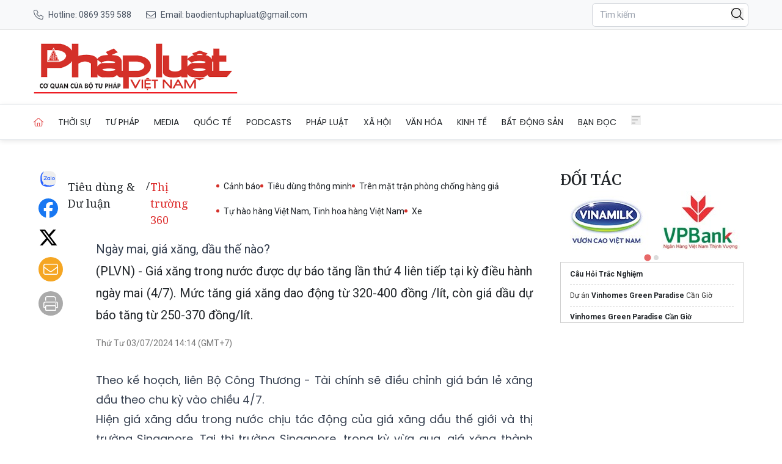

--- FILE ---
content_type: text/css
request_url: https://baophapluat.vn/static/css/main.v3.8.css
body_size: 16579
content:
mark{background-color:#ff0}.scroll-to-top{align-items:center;background-color:var(--color-primary);border:none;border-radius:50%;bottom:30px;box-shadow:0 2px 10px rgba(0,0,0,.2);color:#fff;cursor:pointer;display:flex;height:50px;justify-content:center;position:fixed;right:30px;transition:background-color .3s;width:50px;z-index:99}.loading-link.htmx-request{color:red}.require_true:after{color:red;content:" (*) ";padding-left:2px}.float-banner-left{left:calc(50% - 760px);position:fixed}.float-banner-right{position:fixed;right:calc(50% - 760px)}.article-content *{overflow-wrap:anywhere}table.picture img{margin:0 auto!important}.article-content table:not([class]){border:none;width:100%!important}.article-content table:not([class]) td,.article-content table:not([class]) tr{border:none!important}.article-content table:not([class]) td,.article-content table:not([class]) th{border:1px solid #e9ecef;padding:10px}.article-content table.picture{margin-bottom:20px;max-width:100%;text-align:center!important;width:100%}.article-content table.picture tr{border:none!important}.article-content table.picture .img img{max-width:100%;text-align:center;width:auto}.article-content table.picture .caption{color:#6c757d;font-size:15px;font-style:italic;font-weight:400;padding-top:0;text-align:center}.article-content table.picture .caption p{margin:0 auto 8px}.article-content table.picture .caption p:last-child{margin-bottom:0}.article-content table.picture[align=left]{float:left;margin-right:20px;width:50%}.article-content table.picture[align=right]{float:right;margin-left:20px;width:50%}.article-content table.picture.max-width{margin:0 auto 16px;max-width:none;text-align:center;width:100%}.article-content table.picture.max-width .img img{width:auto}.article-content table.picture.max-width td.caption{text-align:center}.article-content table.video{margin:0 auto 16px;max-width:100%;width:100%}.article-content table.video video{max-width:100%;width:100%}.article-content table.video .caption{color:#6c757d;font-size:15px;font-weight:400;padding-top:4px;text-align:center}.article-content table.video .caption p{margin:0 auto 8px}.article-content table.video .caption p:last-child{margin-bottom:0}.article-content blockquote{border:1px solid #d43029;border-radius:4px;margin:20px auto 25px;padding:30px 20px;position:relative;width:100%}.article-content blockquote p{font-style:italic}.article-content blockquote img{max-width:100%}.live-badge{overflow:hidden;position:relative}.live-badge:before{animation:shine 2s infinite;background:linear-gradient(90deg,transparent,hsla(0,0%,100%,.2),transparent);content:"";height:100%;left:-100%;position:absolute;top:0;width:100%}@keyframes shine{0%{left:-100%}to{left:100%}}.live-content-item{border-radius:4px;transition:all .3s ease-in-out}.live-content-container{position:relative}@keyframes slideInFromTop{0%{opacity:0;transform:translateY(-20px)}to{opacity:1;transform:translateY(0)}}.live-content-item.new-content{animation:slideInFromTop .5s ease-out}@keyframes pulse{0%,to{opacity:1}50%{opacity:.7}}.live-indicator{animation:pulse 2s infinite}@media (max-width:768px){.live-content-item{padding-left:12px}.live-badge{font-size:.75rem;padding:4px 8px}}.live-content-wrapper .timestamp{position:relative}.live-content-wrapper .timestamp:after{background-color:#ef4444;border-radius:4px;content:"";height:100%;left:-12px;position:absolute;top:0;width:8px}.fade-in{animation:fadeIn .3s ease-in-out}@keyframes fadeIn{0%{opacity:0;transform:translateY(-10px)}to{opacity:1;transform:translateY(0)}}.fade-out{animation:fadeOut .3s ease-in-out}@keyframes fadeOut{0%{opacity:1;transform:translateY(0)}to{opacity:0;transform:translateY(-10px)}}.live__list::-webkit-scrollbar{height:0;-webkit-transition:width .3s ease;transition:width .3s ease;width:0}.live__list::-webkit-scrollbar-track{background:#ececec}.live__list:hover{scrollbar-color:#888 #ececec;scrollbar-width:thin}.live__list:hover::-webkit-scrollbar{width:8px}.live__list:hover::-webkit-scrollbar-track{background:#ececec}.live__list:hover::-webkit-scrollbar-thumb{background:#888;border-radius:9999px}.live__list li{border-width:1px;--tw-border-opacity:1;border-color:rgb(209 213 219/var(--tw-border-opacity,1));padding:.75rem}.live__list li a{align-items:flex-end;display:flex;flex-direction:column}.live__list li a span{color:rgb(220 38 38/var(--tw-text-opacity,1));font-size:1.125rem;font-weight:600;text-transform:uppercase}.live__list li a p,.live__list li a span{font-family:ui-sans-serif,system-ui,sans-serif,Apple Color Emoji,Segoe UI Emoji,Segoe UI Symbol,Noto Color Emoji;line-height:1.5rem;--tw-text-opacity:1}.live__list li a p{color:rgb(55 65 81/var(--tw-text-opacity,1));font-size:16px;font-weight:400;padding-top:.75rem;text-align:right}.live__article{border-width:1px;display:flex;flex-direction:column;gap:1.5rem;margin-bottom:2.25rem;--tw-border-opacity:1;border-color:rgb(209 213 219/var(--tw-border-opacity,1));padding-bottom:1.5rem;padding-top:1.5rem}.live__article h1,.live__article p{padding-left:1rem;padding-right:1rem}@media (min-width:768px){.live__article h1,.live__article p{padding-left:1.5rem;padding-right:1.5rem}}.live__article .live__article-display{align-items:center;border-bottom-width:1px;border-top-width:1px;display:flex;flex-direction:row;justify-content:space-between;width:100%;--tw-border-opacity:1;border-color:rgb(209 213 219/var(--tw-border-opacity,1));padding-left:1rem;padding-right:1rem}@media (min-width:768px){.live__article .live__article-display{padding-left:1.5rem;padding-right:1.5rem}}.live__article .live__article-display .time{align-items:center;display:flex;flex-direction:row;gap:.75rem;margin-bottom:.5rem;margin-top:.5rem}.live__article .live__article-display .time img{height:14px;width:14px}.live__article .live__article-display .time span{font-size:1.125rem;font-weight:600;--tw-text-opacity:1;border-top-left-radius:4px;border-top-right-radius:4px;color:rgb(55 65 81/var(--tw-text-opacity,1))}.live__article .live__article-display .share{align-items:center;display:flex;flex-direction:row;gap:.75rem;justify-content:space-between}.article-content .live-content-item *{margin-bottom:.5em!important;margin-top:.5em!important;padding-bottom:0!important;padding-top:0!important}.article-content .live-content-item * iframe,.article-content .live-content-item * img,.article-content .live-content-item * picture{margin:0!important}.toast-container{max-width:400px;position:fixed;right:20px;top:20px;width:100%;z-index:10000}.toast{background:#fff;border-left:5px solid;border-radius:12px;box-shadow:0 10px 30px rgba(0,0,0,.2);margin-bottom:10px;opacity:0;overflow:hidden;position:relative;transform:translateX(100%);transition:all .3s cubic-bezier(.68,-.55,.265,1.55)}.toast.show{opacity:1;transform:translateX(0)}.toast.hide{opacity:0;transform:translateX(100%)}.toast.error{border-left-color:#e74c3c}.toast.success{border-left-color:#27ae60}.toast.warning{border-left-color:#f39c12}.toast.info{border-left-color:#3498db}.toast-content{align-items:flex-start;display:flex;gap:12px;padding:16px 20px}.toast-icon{align-items:center;border-radius:50%;color:#fff;display:flex;flex-shrink:0;font-size:14px;font-weight:700;height:24px;justify-content:center;margin-top:2px;width:24px}.toast.error .toast-icon{background:#e74c3c}.toast.success .toast-icon{background:#27ae60}.toast.warning .toast-icon{background:#f39c12}.toast.info .toast-icon{background:#3498db}.toast-message{flex:1}.toast-title{color:#2c3e50;font-size:16px;font-weight:600;margin-bottom:4px}.toast-text{color:#7f8c8d;font-size:14px;line-height:1.4}.toast-close{align-items:center;background:none;border:none;border-radius:50%;color:#bdc3c7;cursor:pointer;display:flex;font-size:18px;height:24px;justify-content:center;position:absolute;right:8px;top:8px;transition:all .2s ease;width:24px}.toast-close:hover{background:#ecf0f1;color:#7f8c8d}.toast-progress{background:rgba(0,0,0,.1);bottom:0;height:3px;left:0;position:absolute;transition:width linear;width:100%}.toast.error .toast-progress{background:#e74c3c}.toast.success .toast-progress{background:#27ae60}.toast.warning .toast-progress{background:#f39c12}.toast.info .toast-progress{background:#3498db}.demo-section{background:#fff;border-radius:16px;box-shadow:0 10px 30px rgba(0,0,0,.1);margin:0 auto;max-width:800px;padding:30px}.demo-title{color:#2c3e50;font-size:28px;font-weight:700;margin-bottom:30px;text-align:center}.demo-buttons{display:grid;gap:15px;grid-template-columns:repeat(auto-fit,minmax(200px,1fr));margin-bottom:30px}.demo-button{border:none;border-radius:8px;color:#fff;cursor:pointer;font-size:14px;font-weight:600;padding:12px 20px;transition:all .2s ease}.demo-button.error{background:#e74c3c}.demo-button.success{background:#27ae60}.demo-button.warning{background:#f39c12}.demo-button.info{background:#3498db}.demo-button:hover{box-shadow:0 5px 15px rgba(0,0,0,.2);transform:translateY(-2px)}.code-section{background:#f8f9fa;border-radius:8px;margin-top:20px;padding:20px}.code-title{color:#2c3e50;font-weight:600;margin-bottom:15px}pre{background:#2c3e50;border-radius:6px;color:#ecf0f1;font-size:14px;line-height:1.4;overflow-x:auto;padding:15px}@media (max-width:480px){.toast-container{left:10px;max-width:none;right:10px;top:10px}.demo-section{margin:10px;padding:20px}.demo-buttons{grid-template-columns:1fr}}.article-content section{margin:.35rem 0 1.5rem;padding:0 16px;position:relative}.article-content section p{line-height:inherit}.article-content section .section-settings-btn{display:none;visibility:hidden}.article-content section[data-box-type=default]{border-style:var(--border-style,solid);border-width:var(--border-width,1px)}.article-content section[data-border-sides=none]{border:none!important}.article-content section[data-border-sides=top]{border-bottom:none!important;border-left:none!important;border-right:none!important}.article-content section[data-border-sides=right]{border-bottom:none!important;border-left:none!important;border-top:none!important}.article-content section[data-border-sides=bottom]{border-left:none!important;border-right:none!important;border-top:none!important}.article-content section[data-border-sides=left]{border-bottom:none!important;border-right:none!important;border-top:none!important}.article-content section[data-border-sides="bottom,top"],.article-content section[data-border-sides="top,bottom"]{border-left:none!important;border-right:none!important}.article-content section[data-border-sides="left,right"],.article-content section[data-border-sides="right,left"]{border-bottom:none!important;border-top:none!important}.article-content section[data-border-sides="left,top"],.article-content section[data-border-sides="top,left"]{border-bottom:none!important;border-right:none!important}.article-content section[data-border-sides="right,top"],.article-content section[data-border-sides="top,right"]{border-bottom:none!important;border-left:none!important}.article-content section[data-border-sides="bottom,left"],.article-content section[data-border-sides="left,bottom"]{border-right:none!important;border-top:none!important}.article-content section[data-border-sides="bottom,right"],.article-content section[data-border-sides="right,bottom"]{border-left:none!important;border-top:none!important}.article-content section[data-border-sides="bottom,right,top"],.article-content section[data-border-sides="bottom,top,right"],.article-content section[data-border-sides="right,bottom,top"],.article-content section[data-border-sides="right,top,bottom"],.article-content section[data-border-sides="top,bottom,right"],.article-content section[data-border-sides="top,right,bottom"]{border-left:none!important}.article-content section[data-border-sides="bottom,left,top"],.article-content section[data-border-sides="bottom,top,left"],.article-content section[data-border-sides="left,bottom,top"],.article-content section[data-border-sides="left,top,bottom"],.article-content section[data-border-sides="top,bottom,left"],.article-content section[data-border-sides="top,left,bottom"]{border-right:none!important}.article-content section[data-border-sides="left,right,top"],.article-content section[data-border-sides="left,top,right"],.article-content section[data-border-sides="right,left,top"],.article-content section[data-border-sides="right,top,left"],.article-content section[data-border-sides="top,left,right"],.article-content section[data-border-sides="top,right,left"]{border-bottom:none!important}.article-content section[data-border-sides="bottom,left,right"],.article-content section[data-border-sides="bottom,right,left"],.article-content section[data-border-sides="left,bottom,right"],.article-content section[data-border-sides="left,right,bottom"],.article-content section[data-border-sides="right,bottom,left"],.article-content section[data-border-sides="right,left,bottom"]{border-top:none!important}.article-content section p:last-child{border-bottom:none;margin-bottom:0}.article-content section[data-quote-icon]{position:relative}.article-content section[data-quote-icon=both]:before,.article-content section[data-quote-icon=top-left]:before{background-image:var(--quote-icon-open);background-repeat:no-repeat;background-size:contain;content:"";height:var(--quote-icon-size,36px);left:12px;opacity:var(--quote-icon-opacity,.3);pointer-events:none;position:absolute;top:-8px;transform:rotate(180deg);width:var(--quote-icon-size,36px);z-index:1}.article-content section[data-quote-icon=both]:after,.article-content section[data-quote-icon=bottom-right]:before{background-image:var(--quote-icon-close);background-repeat:no-repeat;background-size:contain;bottom:-8px;content:"";height:var(--quote-icon-size,36px);opacity:var(--quote-icon-opacity,.3);pointer-events:none;position:absolute;right:12px;transform:rotate(180deg);width:var(--quote-icon-size,36px);z-index:1}.article-content section[data-bg-image]:after{background-image:inherit;background-position:50%;background-size:cover;border-radius:6px;content:"";inset:0;opacity:var(--bg-opacity,1);position:absolute;z-index:-1}.box-quote-pullquote{background:#fffef9;border-bottom-style:var(--border-style,solid)!important;border-bottom-width:var(--border-width,3px)!important;border-left:none!important;border-right:none!important;border-top-style:var(--border-style,solid)!important;border-top-width:var(--border-width,3px)!important;padding:1rem!important;position:relative}.box-quote-pullquote p:first-child{margin-top:0}.box-quote-pullquote:after,.box-quote-pullquote:before{background:var(--accent-color,#c41e3a);content:"";height:var(--border-width,3px);left:50%;position:absolute;transform:translateX(-50%);width:30%}.box-quote-pullquote:before{top:calc(var(--border-width, 3px)*-1)}.box-quote-pullquote:after{bottom:calc(var(--border-width, 3px)*-1)}.article-content .quote-feature{background:var(--quote-bg-color,#1a1a1a);border-radius:8px;display:grid;grid-template-columns:1fr;margin:.35rem 0 1.5rem;overflow:hidden;padding:0;padding:0!important;position:relative}@media (min-width:600px){.article-content .quote-feature.layout-left{grid-template-columns:1fr 1.2fr}.article-content .quote-feature.layout-right{grid-template-columns:1.2fr 1fr}.article-content .quote-feature.layout-right .quote-media{order:2}.article-content .quote-feature.layout-right .quote-content{order:1}}.article-content .quote-feature .quote-media{aspect-ratio:4/5;min-height:200px;overflow:hidden;position:relative}@media (min-width:600px){.article-content .quote-feature .quote-media{aspect-ratio:auto;min-height:320px}}.article-content .quote-feature .quote-media.placeholder-landscape,.article-content .quote-feature .quote-media.placeholder-portrait,.article-content .quote-feature .quote-media.placeholder-square{align-items:center;background:hsla(0,0%,100%,.1);cursor:pointer;display:flex;justify-content:center;transition:background .2s}.article-content .quote-feature .quote-media.placeholder-landscape:hover,.article-content .quote-feature .quote-media.placeholder-portrait:hover,.article-content .quote-feature .quote-media.placeholder-square:hover{background:hsla(0,0%,100%,.15)}.article-content .quote-feature .quote-media .select-image-btn{align-items:center;background:transparent;border:2px dashed hsla(0,0%,100%,.3);border-radius:8px;color:hsla(0,0%,100%,.6);cursor:pointer;display:flex;flex-direction:column;gap:8px;padding:24px 32px;transition:all .2s}.article-content .quote-feature .quote-media .select-image-btn:hover{border-color:hsla(0,0%,100%,.5);color:hsla(0,0%,100%,.9)}.article-content .quote-feature .quote-media .select-image-btn svg{height:32px;width:32px}.article-content .quote-feature .quote-media figure{height:100%;margin:0;position:relative;width:100%}.article-content .quote-feature .quote-media figure img,.article-content .quote-feature .quote-media figure picture{height:100%;-o-object-fit:cover;object-fit:cover;width:100%}.article-content .quote-feature .quote-media figure figcaption{display:none}.article-content .quote-feature.layout-left .quote-media:after{background:linear-gradient(to right,transparent 60%,var(--quote-gradient-color,#1a1a1a) 100%);content:"";inset:0;pointer-events:none;position:absolute;z-index:1}.article-content .quote-feature.layout-right .quote-media:after{background:linear-gradient(to left,transparent 60%,var(--quote-gradient-color,#1a1a1a) 100%);content:"";inset:0;pointer-events:none;position:absolute;z-index:1}@media (max-width:599px){.article-content .quote-feature .quote-media:after{background:linear-gradient(to bottom,transparent 60%,var(--quote-gradient-color,#1a1a1a) 100%)!important}}.article-content .quote-feature .quote-media .edit-image-btn{align-items:center;background:rgba(0,0,0,.7);border:none;border-radius:6px;color:#fff;cursor:pointer;display:flex;font-size:13px;gap:6px;opacity:0;padding:8px 12px;position:absolute;right:12px;top:12px;transition:opacity .2s;z-index:10}.article-content .quote-feature .quote-media:hover .edit-image-btn{opacity:1}.article-content .quote-feature .quote-media .edit-image-btn:hover{background:rgba(0,0,0,.9)}.article-content .quote-feature .quote-content{color:#fff;display:flex;flex-direction:column;justify-content:center;min-height:200px;padding:2rem}.article-content .quote-feature .quote-content h2,.article-content .quote-feature .quote-content h3,.article-content .quote-feature .quote-content h4,.article-content .quote-feature .quote-content h5,.article-content .quote-feature .quote-content h6,.article-content .quote-feature .quote-content p{color:inherit}.article-content .quote-feature .quote-content p:first-child{margin-top:0}.article-content .quote-feature .quote-content p:last-child{margin-bottom:0}.article-content .quote-feature .quote-feature-settings-btn{align-items:center;background-color:hsla(0,0%,100%,.9);border:1px solid #ddd;border-radius:4px;box-shadow:0 2px 4px rgba(0,0,0,.1);cursor:pointer;display:flex;height:28px;justify-content:center;left:8px;opacity:0;position:absolute;top:8px;transition:opacity .2s,background .2s;width:28px;z-index:20}.article-content .quote-feature:hover .quote-feature-settings-btn{opacity:1}.article-content .quote-feature .quote-feature-settings-btn:hover{background-color:#fff}.article-content .quote-feature .quote-media .quote-media-content{height:100%;position:relative;width:100%}.article-content .quote-feature .quote-media .quote-media-content figure{height:100%;inset:0;margin:0;width:100%}.article-content .quote-feature .quote-media.placeholder-landscape .quote-media-content,.article-content .quote-feature .quote-media.placeholder-portrait .quote-media-content,.article-content .quote-feature .quote-media.placeholder-square .quote-media-content{display:none}.article-content .quote-paper{background-color:rgba(223,227,2,.31);margin:0 auto 1em;min-height:50px;padding:15px;position:relative}.article-content .quote-paper p:first-child{margin-top:8px}.article-content .quote-paper:after{border-color:rgba(0,0,0,.1) var(--paper-fold-color,#fff) transparent transparent;border-style:solid;border-top-left-radius:5px;border-width:30px 30px 0 0;bottom:0;content:"";display:block;height:0;position:absolute;right:0;width:0}.article-content .corner-box{--corner-border-color:#d43029;--corner-bg-color:#fff;background:var(--corner-bg-color);border:1px solid var(--corner-border-color);border-radius:12px;padding:28px;position:relative}.article-content .corner-box p:first-child{margin-top:0}.article-content .corner-box:before{border-right:6px solid var(--corner-border-color);border-top:6px solid var(--corner-border-color);border-top-right-radius:12px;right:-3px;top:-3px}.article-content .corner-box:after,.article-content .corner-box:before{background:var(--corner-bg-color);content:"";height:40px;position:absolute;width:40px}.article-content .corner-box:after{border-bottom:6px solid var(--corner-border-color);border-bottom-left-radius:12px;border-left:6px solid var(--corner-border-color);bottom:-3px;left:-3px}.article-content .double-quote{--double-quote-border-color:#d43029;--double-quote-bg-color:#f5f5f5;background-color:var(--double-quote-bg-color,#f5f5f5);border-radius:32px;margin:42px auto;min-height:100px;padding:28px;position:relative}.article-content .double-quote p:first-child{margin-top:0}.article-content .double-quote:after,.article-content .double-quote:before{background-color:var(--double-quote-border-color,#d43029);content:"";height:80px;mask-image:url(/static/icons/quote-alt-right.svg);-webkit-mask-image:url(/static/icons/quote-alt-right.svg);mask-repeat:no-repeat;-webkit-mask-repeat:no-repeat;mask-size:contain;-webkit-mask-size:contain;position:absolute;width:80px}.article-content .double-quote:before{left:-32px;top:-42px;transform:rotate(180deg)}.article-content .double-quote:after{bottom:-32px;right:-32px}.article-content .quote-alt-right{--quote-alt-right-border-color:#d43029;--quote-alt-right-bg-color:#f5f5f5;background-color:var(--quote-alt-right-bg-color);border-radius:16px;margin:24px auto 42px;min-height:100px;padding:40px;position:relative}.article-content .quote-alt-right:after{background-color:var(--quote-alt-right-border-color);bottom:-32px;content:"";height:80px;mask-image:url(/static/icons/quote-alt-right.svg);-webkit-mask-image:url(/static/icons/quote-alt-right.svg);mask-repeat:no-repeat;-webkit-mask-repeat:no-repeat;mask-size:contain;-webkit-mask-size:contain;position:absolute;right:-32px;width:80px}.article-content .quote-alt-left{--quote-alt-left-border-color:#d43029;--quote-alt-left-bg-color:#f5f5f5;background-color:var(--quote-alt-left-bg-color);border-radius:16px;margin:42px auto 24px;min-height:100px;padding:40px;position:relative}.article-content .quote-alt-left:before{background-color:var(--quote-alt-left-border-color);content:"";height:80px;left:-32px;mask-image:url(/static/icons/quote-alt-right.svg);-webkit-mask-image:url(/static/icons/quote-alt-right.svg);mask-repeat:no-repeat;-webkit-mask-repeat:no-repeat;mask-size:contain;-webkit-mask-size:contain;position:absolute;top:-42px;transform:rotate(180deg);width:80px}.article-content .quote-border-left{--quote-border-left-border-color:#d43029;--quote-border-left-bg-color:#fff;background-color:var(--quote-border-left-bg-color);border-left:4px solid var(--quote-border-left-border-color)!important;min-height:50px;padding-left:16px}*,:after,:before{--tw-border-spacing-x:0;--tw-border-spacing-y:0;--tw-translate-x:0;--tw-translate-y:0;--tw-rotate:0;--tw-skew-x:0;--tw-skew-y:0;--tw-scale-x:1;--tw-scale-y:1;--tw-pan-x: ;--tw-pan-y: ;--tw-pinch-zoom: ;--tw-scroll-snap-strictness:proximity;--tw-gradient-from-position: ;--tw-gradient-via-position: ;--tw-gradient-to-position: ;--tw-ordinal: ;--tw-slashed-zero: ;--tw-numeric-figure: ;--tw-numeric-spacing: ;--tw-numeric-fraction: ;--tw-ring-inset: ;--tw-ring-offset-width:0px;--tw-ring-offset-color:#fff;--tw-ring-color:rgba(59,130,246,.5);--tw-ring-offset-shadow:0 0 #0000;--tw-ring-shadow:0 0 #0000;--tw-shadow:0 0 #0000;--tw-shadow-colored:0 0 #0000;--tw-blur: ;--tw-brightness: ;--tw-contrast: ;--tw-grayscale: ;--tw-hue-rotate: ;--tw-invert: ;--tw-saturate: ;--tw-sepia: ;--tw-drop-shadow: ;--tw-backdrop-blur: ;--tw-backdrop-brightness: ;--tw-backdrop-contrast: ;--tw-backdrop-grayscale: ;--tw-backdrop-hue-rotate: ;--tw-backdrop-invert: ;--tw-backdrop-opacity: ;--tw-backdrop-saturate: ;--tw-backdrop-sepia: ;--tw-contain-size: ;--tw-contain-layout: ;--tw-contain-paint: ;--tw-contain-style: }::backdrop{--tw-border-spacing-x:0;--tw-border-spacing-y:0;--tw-translate-x:0;--tw-translate-y:0;--tw-rotate:0;--tw-skew-x:0;--tw-skew-y:0;--tw-scale-x:1;--tw-scale-y:1;--tw-pan-x: ;--tw-pan-y: ;--tw-pinch-zoom: ;--tw-scroll-snap-strictness:proximity;--tw-gradient-from-position: ;--tw-gradient-via-position: ;--tw-gradient-to-position: ;--tw-ordinal: ;--tw-slashed-zero: ;--tw-numeric-figure: ;--tw-numeric-spacing: ;--tw-numeric-fraction: ;--tw-ring-inset: ;--tw-ring-offset-width:0px;--tw-ring-offset-color:#fff;--tw-ring-color:rgba(59,130,246,.5);--tw-ring-offset-shadow:0 0 #0000;--tw-ring-shadow:0 0 #0000;--tw-shadow:0 0 #0000;--tw-shadow-colored:0 0 #0000;--tw-blur: ;--tw-brightness: ;--tw-contrast: ;--tw-grayscale: ;--tw-hue-rotate: ;--tw-invert: ;--tw-saturate: ;--tw-sepia: ;--tw-drop-shadow: ;--tw-backdrop-blur: ;--tw-backdrop-brightness: ;--tw-backdrop-contrast: ;--tw-backdrop-grayscale: ;--tw-backdrop-hue-rotate: ;--tw-backdrop-invert: ;--tw-backdrop-opacity: ;--tw-backdrop-saturate: ;--tw-backdrop-sepia: ;--tw-contain-size: ;--tw-contain-layout: ;--tw-contain-paint: ;--tw-contain-style: }*,:after,:before{border:0 solid #e5e7eb;box-sizing:border-box}:after,:before{--tw-content:""}:host,html{line-height:1.5;-webkit-text-size-adjust:100%;font-family:ui-sans-serif,system-ui,sans-serif,Apple Color Emoji,Segoe UI Emoji,Segoe UI Symbol,Noto Color Emoji;font-feature-settings:normal;font-variation-settings:normal;-moz-tab-size:4;-o-tab-size:4;tab-size:4;-webkit-tap-highlight-color:transparent}body{line-height:inherit;margin:0}hr{border-top-width:1px;color:inherit;height:0}abbr:where([title]){-webkit-text-decoration:underline dotted;text-decoration:underline dotted}h1,h2,h3,h4,h5,h6{font-size:inherit;font-weight:inherit}a{color:inherit;text-decoration:inherit}b,strong{font-weight:bolder}code,kbd,pre,samp{font-family:ui-monospace,SFMono-Regular,Menlo,Monaco,Consolas,Liberation Mono,Courier New,monospace;font-feature-settings:normal;font-size:1em;font-variation-settings:normal}small{font-size:80%}sub,sup{font-size:75%;line-height:0;position:relative;vertical-align:baseline}sub{bottom:-.25em}sup{top:-.5em}table{border-collapse:collapse;border-color:inherit;text-indent:0}button,input,optgroup,select,textarea{color:inherit;font-family:inherit;font-feature-settings:inherit;font-size:100%;font-variation-settings:inherit;font-weight:inherit;letter-spacing:inherit;line-height:inherit;margin:0;padding:0}button,select{text-transform:none}button,input:where([type=button]),input:where([type=reset]),input:where([type=submit]){-webkit-appearance:button;background-color:transparent;background-image:none}:-moz-focusring{outline:auto}:-moz-ui-invalid{box-shadow:none}progress{vertical-align:baseline}::-webkit-inner-spin-button,::-webkit-outer-spin-button{height:auto}[type=search]{-webkit-appearance:textfield;outline-offset:-2px}::-webkit-search-decoration{-webkit-appearance:none}::-webkit-file-upload-button{-webkit-appearance:button;font:inherit}summary{display:list-item}blockquote,dd,dl,figure,h1,h2,h3,h4,h5,h6,hr,p,pre{margin:0}fieldset{margin:0}fieldset,legend{padding:0}menu,ol,ul{list-style:none;margin:0;padding:0}dialog{padding:0}textarea{resize:vertical}input::-moz-placeholder,textarea::-moz-placeholder{color:#9ca3af;opacity:1}input::placeholder,textarea::placeholder{color:#9ca3af;opacity:1}[role=button],button{cursor:pointer}:disabled{cursor:default}audio,canvas,embed,iframe,img,object,svg,video{display:block;vertical-align:middle}img,video{height:auto;max-width:100%}[hidden]:where(:not([hidden=until-found])){display:none}.container{margin-left:auto;margin-right:auto;padding-left:1rem;padding-right:1rem;width:100%}@media (min-width:1202px){.container{max-width:1202px}}.prose-lg{font-size:1.125rem;line-height:1.7777778}.prose-lg :where(p):not(:where([class~=not-prose],[class~=not-prose] *)){margin-bottom:1.3333333em;margin-top:1.3333333em}.prose-lg :where([class~=lead]):not(:where([class~=not-prose],[class~=not-prose] *)){font-size:1.2222222em;line-height:1.4545455;margin-bottom:1.0909091em;margin-top:1.0909091em}.prose-lg :where(blockquote):not(:where([class~=not-prose],[class~=not-prose] *)){margin-bottom:1.6666667em;margin-top:1.6666667em;padding-inline-start:1em}.prose-lg :where(h1):not(:where([class~=not-prose],[class~=not-prose] *)){font-size:2.6666667em;line-height:1;margin-bottom:.8333333em;margin-top:0}.prose-lg :where(h2):not(:where([class~=not-prose],[class~=not-prose] *)){font-size:1.6666667em;line-height:1.3333333;margin-bottom:1.0666667em;margin-top:1.8666667em}.prose-lg :where(h3):not(:where([class~=not-prose],[class~=not-prose] *)){font-size:1.3333333em;line-height:1.5;margin-bottom:.6666667em;margin-top:1.6666667em}.prose-lg :where(h4):not(:where([class~=not-prose],[class~=not-prose] *)){line-height:1.5555556;margin-bottom:.4444444em;margin-top:1.7777778em}.prose-lg :where(img):not(:where([class~=not-prose],[class~=not-prose] *)){margin-bottom:1.7777778em;margin-top:1.7777778em}.prose-lg :where(picture):not(:where([class~=not-prose],[class~=not-prose] *)){margin-bottom:1.7777778em;margin-top:1.7777778em}.prose-lg :where(picture>img):not(:where([class~=not-prose],[class~=not-prose] *)){margin-bottom:0;margin-top:0}.prose-lg :where(video):not(:where([class~=not-prose],[class~=not-prose] *)){margin-bottom:1.7777778em;margin-top:1.7777778em}.prose-lg :where(kbd):not(:where([class~=not-prose],[class~=not-prose] *)){border-radius:.3125rem;font-size:.8888889em;padding-inline-end:.4444444em;padding-bottom:.2222222em;padding-top:.2222222em;padding-inline-start:.4444444em}.prose-lg :where(code):not(:where([class~=not-prose],[class~=not-prose] *)){font-size:.8888889em}.prose-lg :where(h2 code):not(:where([class~=not-prose],[class~=not-prose] *)){font-size:.8666667em}.prose-lg :where(h3 code):not(:where([class~=not-prose],[class~=not-prose] *)){font-size:.875em}.prose-lg :where(pre):not(:where([class~=not-prose],[class~=not-prose] *)){border-radius:.375rem;font-size:.8888889em;line-height:1.75;margin-bottom:2em;margin-top:2em;padding-inline-end:1.5em;padding-bottom:1em;padding-top:1em;padding-inline-start:1.5em}.prose-lg :where(ol):not(:where([class~=not-prose],[class~=not-prose] *)){margin-bottom:1.3333333em;margin-top:1.3333333em;padding-inline-start:1.5555556em}.prose-lg :where(ul):not(:where([class~=not-prose],[class~=not-prose] *)){margin-bottom:1.3333333em;margin-top:1.3333333em;padding-inline-start:1.5555556em}.prose-lg :where(li):not(:where([class~=not-prose],[class~=not-prose] *)){margin-bottom:.6666667em;margin-top:.6666667em}.prose-lg :where(ol>li):not(:where([class~=not-prose],[class~=not-prose] *)){padding-inline-start:.4444444em}.prose-lg :where(ul>li):not(:where([class~=not-prose],[class~=not-prose] *)){padding-inline-start:.4444444em}.prose-lg :where(.prose-lg>ul>li p):not(:where([class~=not-prose],[class~=not-prose] *)){margin-bottom:.8888889em;margin-top:.8888889em}.prose-lg :where(.prose-lg>ul>li>p:first-child):not(:where([class~=not-prose],[class~=not-prose] *)){margin-top:1.3333333em}.prose-lg :where(.prose-lg>ul>li>p:last-child):not(:where([class~=not-prose],[class~=not-prose] *)){margin-bottom:1.3333333em}.prose-lg :where(.prose-lg>ol>li>p:first-child):not(:where([class~=not-prose],[class~=not-prose] *)){margin-top:1.3333333em}.prose-lg :where(.prose-lg>ol>li>p:last-child):not(:where([class~=not-prose],[class~=not-prose] *)){margin-bottom:1.3333333em}.prose-lg :where(ul ul,ul ol,ol ul,ol ol):not(:where([class~=not-prose],[class~=not-prose] *)){margin-bottom:.8888889em;margin-top:.8888889em}.prose-lg :where(dl):not(:where([class~=not-prose],[class~=not-prose] *)){margin-bottom:1.3333333em;margin-top:1.3333333em}.prose-lg :where(dt):not(:where([class~=not-prose],[class~=not-prose] *)){margin-top:1.3333333em}.prose-lg :where(dd):not(:where([class~=not-prose],[class~=not-prose] *)){margin-top:.6666667em;padding-inline-start:1.5555556em}.prose-lg :where(hr):not(:where([class~=not-prose],[class~=not-prose] *)){margin-bottom:3.1111111em;margin-top:3.1111111em}.prose-lg :where(hr+*):not(:where([class~=not-prose],[class~=not-prose] *)){margin-top:0}.prose-lg :where(h2+*):not(:where([class~=not-prose],[class~=not-prose] *)){margin-top:0}.prose-lg :where(h3+*):not(:where([class~=not-prose],[class~=not-prose] *)){margin-top:0}.prose-lg :where(h4+*):not(:where([class~=not-prose],[class~=not-prose] *)){margin-top:0}.prose-lg :where(table):not(:where([class~=not-prose],[class~=not-prose] *)){font-size:.8888889em;line-height:1.5}.prose-lg :where(thead th):not(:where([class~=not-prose],[class~=not-prose] *)){padding-inline-end:.75em;padding-bottom:.75em;padding-inline-start:.75em}.prose-lg :where(thead th:first-child):not(:where([class~=not-prose],[class~=not-prose] *)){padding-inline-start:0}.prose-lg :where(thead th:last-child):not(:where([class~=not-prose],[class~=not-prose] *)){padding-inline-end:0}.prose-lg :where(tbody td,tfoot td):not(:where([class~=not-prose],[class~=not-prose] *)){padding-inline-end:.75em;padding-bottom:.75em;padding-top:.75em;padding-inline-start:.75em}.prose-lg :where(tbody td:first-child,tfoot td:first-child):not(:where([class~=not-prose],[class~=not-prose] *)){padding-inline-start:0}.prose-lg :where(tbody td:last-child,tfoot td:last-child):not(:where([class~=not-prose],[class~=not-prose] *)){padding-inline-end:0}.prose-lg :where(figure):not(:where([class~=not-prose],[class~=not-prose] *)){margin-bottom:1.7777778em;margin-top:1.7777778em}.prose-lg :where(figure>*):not(:where([class~=not-prose],[class~=not-prose] *)){margin-bottom:0;margin-top:0}.prose-lg :where(figcaption):not(:where([class~=not-prose],[class~=not-prose] *)){font-size:.8888889em;line-height:1.5;margin-top:1em}.prose-lg :where(.prose-lg>:first-child):not(:where([class~=not-prose],[class~=not-prose] *)){margin-top:0}.prose-lg :where(.prose-lg>:last-child):not(:where([class~=not-prose],[class~=not-prose] *)){margin-bottom:0}.sr-only{height:1px;margin:-1px;overflow:hidden;padding:0;position:absolute;width:1px;clip:rect(0,0,0,0);border-width:0;white-space:nowrap}.visible{visibility:visible}.static{position:static}.fixed{position:fixed}.absolute{position:absolute}.relative{position:relative}.sticky{position:sticky}.bottom-0{bottom:0}.bottom-4{bottom:1rem}.left-0{left:0}.left-4{left:1rem}.right-0{right:0}.right-2{right:.5rem}.right-4{right:1rem}.top-0{top:0}.top-10{top:2.5rem}.top-2{top:.5rem}.top-2\/3{top:66.666667%}.top-6{top:1.5rem}.top-full{top:100%}.z-10{z-index:10}.z-50{z-index:50}.order-1{order:1}.order-2{order:2}.order-3{order:3}.col-span-1{grid-column:span 1/span 1}.col-span-2{grid-column:span 2/span 2}.col-span-3{grid-column:span 3/span 3}.col-span-4{grid-column:span 4/span 4}.col-span-5{grid-column:span 5/span 5}.col-span-7{grid-column:span 7/span 7}.col-span-8{grid-column:span 8/span 8}.col-start-1{grid-column-start:1}.row-start-1{grid-row-start:1}.float-right{float:right}.float-left{float:left}.-mx-4{margin-left:-1rem;margin-right:-1rem}.mx-auto{margin-left:auto;margin-right:auto}.my-0{margin-bottom:0;margin-top:0}.my-2{margin-bottom:.5rem;margin-top:.5rem}.my-4{margin-bottom:1rem;margin-top:1rem}.my-8{margin-bottom:2rem;margin-top:2rem}.mb-0{margin-bottom:0}.mb-2{margin-bottom:.5rem}.mb-3{margin-bottom:.75rem}.mb-4{margin-bottom:1rem}.mb-6{margin-bottom:1.5rem}.mb-8{margin-bottom:2rem}.ml-4{margin-left:1rem}.ml-6{margin-left:1.5rem}.ml-8{margin-left:2rem}.mr-1{margin-right:.25rem}.mr-2{margin-right:.5rem}.mr-3{margin-right:.75rem}.mr-4{margin-right:1rem}.mr-6{margin-right:1.5rem}.mt-1{margin-top:.25rem}.mt-10{margin-top:2.5rem}.mt-11{margin-top:2.75rem}.mt-12{margin-top:3rem}.mt-2{margin-top:.5rem}.mt-4{margin-top:1rem}.mt-6{margin-top:1.5rem}.mt-8{margin-top:2rem}.line-clamp-2{-webkit-line-clamp:2}.line-clamp-2,.line-clamp-3{display:-webkit-box;overflow:hidden;-webkit-box-orient:vertical}.line-clamp-3{-webkit-line-clamp:3}.line-clamp-4{-webkit-line-clamp:4}.line-clamp-4,.line-clamp-5{display:-webkit-box;overflow:hidden;-webkit-box-orient:vertical}.line-clamp-5{-webkit-line-clamp:5}.block{display:block}.inline{display:inline}.flex{display:flex}.grid{display:grid}.contents{display:contents}.hidden{display:none}.aspect-\[16\/9\]{aspect-ratio:16/9}.aspect-\[3\/2\]{aspect-ratio:3/2}.aspect-\[4\/5\]{aspect-ratio:4/5}.aspect-square{aspect-ratio:1/1}.aspect-video{aspect-ratio:16/9}.h-1\/2{height:50%}.h-10{height:2.5rem}.h-12{height:3rem}.h-16{height:4rem}.h-28{height:7rem}.h-3{height:.75rem}.h-4{height:1rem}.h-5{height:1.25rem}.h-6{height:1.5rem}.h-8{height:2rem}.h-\[400px\]{height:400px}.h-\[40px\]{height:40px}.h-auto{height:auto}.h-fit{height:-moz-fit-content;height:fit-content}.h-full{height:100%}.max-h-\[80vh\]{max-height:80vh}.min-h-80{min-height:20rem}.min-h-screen{min-height:100vh}.w-1\/3{width:33.333333%}.w-10{width:2.5rem}.w-12{width:3rem}.w-16{width:4rem}.w-24{width:6rem}.w-28{width:7rem}.w-4{width:1rem}.w-40{width:10rem}.w-5{width:1.25rem}.w-56{width:14rem}.w-6{width:1.5rem}.w-64{width:16rem}.w-8{width:2rem}.w-\[100px\]{width:100px}.w-\[120px\]{width:120px}.w-\[270px\]{width:270px}.w-\[30\%\]{width:30%}.w-\[300px\]{width:300px}.w-\[90px\]{width:90px}.w-auto{width:auto}.w-full{width:100%}.min-w-10{min-width:2.5rem}.\!max-w-\[680px\]{max-width:680px!important}.max-w-3xl{max-width:48rem}.max-w-4xl{max-width:56rem}.max-w-5xl{max-width:64rem}.max-w-\[300px\]{max-width:300px}.max-w-\[50\%\]{max-width:50%}.max-w-full{max-width:100%}.flex-1{flex:1 1 0%}.flex-shrink{flex-shrink:1}.flex-grow,.grow{flex-grow:1}.-translate-y-1\/4{--tw-translate-y:-25%}.-translate-y-1\/4,.transform{transform:translate(var(--tw-translate-x),var(--tw-translate-y)) rotate(var(--tw-rotate)) skewX(var(--tw-skew-x)) skewY(var(--tw-skew-y)) scaleX(var(--tw-scale-x)) scaleY(var(--tw-scale-y))}.cursor-pointer{cursor:pointer}.grid-cols-1{grid-template-columns:repeat(1,minmax(0,1fr))}.grid-cols-12{grid-template-columns:repeat(12,minmax(0,1fr))}.grid-cols-2{grid-template-columns:repeat(2,minmax(0,1fr))}.grid-cols-3{grid-template-columns:repeat(3,minmax(0,1fr))}.grid-cols-5{grid-template-columns:repeat(5,minmax(0,1fr))}.grid-rows-1{grid-template-rows:repeat(1,minmax(0,1fr))}.flex-row{flex-direction:row}.flex-col{flex-direction:column}.flex-wrap{flex-wrap:wrap}.place-content-center{place-content:center}.place-content-start{place-content:start}.place-content-end{place-content:end}.place-items-start{place-items:start}.place-items-center{place-items:center}.items-start{align-items:flex-start}.items-end{align-items:flex-end}.items-center{align-items:center}.justify-center{justify-content:center}.justify-between{justify-content:space-between}.justify-around{justify-content:space-around}.justify-items-start{justify-items:start}.justify-items-end{justify-items:end}.gap-0\.5{gap:.125rem}.gap-1{gap:.25rem}.gap-2{gap:.5rem}.gap-3{gap:.75rem}.gap-4{gap:1rem}.gap-6{gap:1.5rem}.gap-8{gap:2rem}.gap-9{gap:2.25rem}.gap-\[10px\]{gap:10px}.space-x-2>:not([hidden])~:not([hidden]){--tw-space-x-reverse:0;margin-left:calc(.5rem*(1 - var(--tw-space-x-reverse)));margin-right:calc(.5rem*var(--tw-space-x-reverse))}.space-x-4>:not([hidden])~:not([hidden]){--tw-space-x-reverse:0;margin-left:calc(1rem*(1 - var(--tw-space-x-reverse)));margin-right:calc(1rem*var(--tw-space-x-reverse))}.space-x-6>:not([hidden])~:not([hidden]){--tw-space-x-reverse:0;margin-left:calc(1.5rem*(1 - var(--tw-space-x-reverse)));margin-right:calc(1.5rem*var(--tw-space-x-reverse))}.space-y-2>:not([hidden])~:not([hidden]){--tw-space-y-reverse:0;margin-bottom:calc(.5rem*var(--tw-space-y-reverse));margin-top:calc(.5rem*(1 - var(--tw-space-y-reverse)))}.space-y-4>:not([hidden])~:not([hidden]){--tw-space-y-reverse:0;margin-bottom:calc(1rem*var(--tw-space-y-reverse));margin-top:calc(1rem*(1 - var(--tw-space-y-reverse)))}.space-y-6>:not([hidden])~:not([hidden]){--tw-space-y-reverse:0;margin-bottom:calc(1.5rem*var(--tw-space-y-reverse));margin-top:calc(1.5rem*(1 - var(--tw-space-y-reverse)))}.divide-x-0>:not([hidden])~:not([hidden]){--tw-divide-x-reverse:0;border-left-width:calc(0px*(1 - var(--tw-divide-x-reverse)));border-right-width:calc(0px*var(--tw-divide-x-reverse))}.divide-y>:not([hidden])~:not([hidden]){--tw-divide-y-reverse:0;border-bottom-width:calc(1px*var(--tw-divide-y-reverse));border-top-width:calc(1px*(1 - var(--tw-divide-y-reverse)))}.divide-dashed>:not([hidden])~:not([hidden]){border-style:dashed}.divide-\[\#ddd\]>:not([hidden])~:not([hidden]){--tw-divide-opacity:1;border-color:rgb(221 221 221/var(--tw-divide-opacity,1))}.divide-\[\#e9ecef\]>:not([hidden])~:not([hidden]){--tw-divide-opacity:1;border-color:rgb(233 236 239/var(--tw-divide-opacity,1))}.divide-gray-200>:not([hidden])~:not([hidden]){--tw-divide-opacity:1;border-color:rgb(229 231 235/var(--tw-divide-opacity,1))}.overflow-hidden{overflow:hidden}.overflow-visible{overflow:visible}.overflow-y-auto{overflow-y:auto}.text-wrap{text-wrap:wrap}.text-nowrap{text-wrap:nowrap}.rounded{border-radius:.25rem}.rounded-full{border-radius:9999px}.rounded-lg{border-radius:.5rem}.rounded-md{border-radius:.375rem}.rounded-r-lg{border-bottom-right-radius:.5rem;border-top-right-radius:.5rem}.border{border-width:1px}.border-y-\[1px\]{border-top-width:1px}.border-b,.border-y-\[1px\]{border-bottom-width:1px}.border-b-4{border-bottom-width:4px}.border-t{border-top-width:1px}.border-dashed{border-style:dashed}.border-\[\#0000001A\]{border-color:#0000001a}.border-\[\#00A6F4\]{--tw-border-opacity:1;border-color:rgb(0 166 244/var(--tw-border-opacity,1))}.border-\[\#e5e5e5\]{--tw-border-opacity:1;border-color:rgb(229 229 229/var(--tw-border-opacity,1))}.border-\[\#e9ecef\]{--tw-border-opacity:1;border-color:rgb(233 236 239/var(--tw-border-opacity,1))}.border-\[\#eee\]{--tw-border-opacity:1;border-color:rgb(238 238 238/var(--tw-border-opacity,1))}.border-\[\#fff3\]{border-color:#fff3}.border-\[\#ffffff66\]{border-color:#ffffff66}.border-gray-300{--tw-border-opacity:1;border-color:rgb(209 213 219/var(--tw-border-opacity,1))}.border-red-200{--tw-border-opacity:1;border-color:rgb(254 202 202/var(--tw-border-opacity,1))}.border-red-400{--tw-border-opacity:1;border-color:rgb(248 113 113/var(--tw-border-opacity,1))}.bg-\[\#1877f2\]{--tw-bg-opacity:1;background-color:rgb(24 119 242/var(--tw-bg-opacity,1))}.bg-\[\#2b399094\]{background-color:#2b399094}.bg-\[\#4b5563\]{--tw-bg-opacity:1;background-color:rgb(75 85 99/var(--tw-bg-opacity,1))}.bg-\[\#A4BCD4\]{--tw-bg-opacity:1;background-color:rgb(164 188 212/var(--tw-bg-opacity,1))}.bg-\[\#aaa\]{--tw-bg-opacity:1;background-color:rgb(170 170 170/var(--tw-bg-opacity,1))}.bg-\[\#f5a623\]{--tw-bg-opacity:1;background-color:rgb(245 166 35/var(--tw-bg-opacity,1))}.bg-\[\#f8f9fa\]{--tw-bg-opacity:1;background-color:rgb(248 249 250/var(--tw-bg-opacity,1))}.bg-\[\#ffe69c\]{--tw-bg-opacity:1;background-color:rgb(255 230 156/var(--tw-bg-opacity,1))}.bg-black{--tw-bg-opacity:1;background-color:rgb(0 0 0/var(--tw-bg-opacity,1))}.bg-blue-600{--tw-bg-opacity:1;background-color:rgb(37 99 235/var(--tw-bg-opacity,1))}.bg-gray-100{--tw-bg-opacity:1;background-color:rgb(243 244 246/var(--tw-bg-opacity,1))}.bg-gray-400{--tw-bg-opacity:1;background-color:rgb(156 163 175/var(--tw-bg-opacity,1))}.bg-gray-50{--tw-bg-opacity:1;background-color:rgb(249 250 251/var(--tw-bg-opacity,1))}.bg-red-50{--tw-bg-opacity:1;background-color:rgb(254 242 242/var(--tw-bg-opacity,1))}.bg-red-500{--tw-bg-opacity:1;background-color:rgb(239 68 68/var(--tw-bg-opacity,1))}.bg-red-600{--tw-bg-opacity:1;background-color:rgb(220 38 38/var(--tw-bg-opacity,1))}.bg-white{--tw-bg-opacity:1;background-color:rgb(255 255 255/var(--tw-bg-opacity,1))}.fill-gray-600{fill:#4b5563}.fill-primary,.fill-red-600{fill:#dc2626}.object-contain{-o-object-fit:contain;object-fit:contain}.object-cover{-o-object-fit:cover;object-fit:cover}.object-top{-o-object-position:top;object-position:top}.p-2{padding:.5rem}.p-4{padding:1rem}.p-6{padding:1.5rem}.px-2{padding-left:.5rem;padding-right:.5rem}.px-3{padding-left:.75rem;padding-right:.75rem}.px-4{padding-left:1rem;padding-right:1rem}.px-6{padding-left:1.5rem;padding-right:1.5rem}.py-1{padding-bottom:.25rem;padding-top:.25rem}.py-2{padding-bottom:.5rem;padding-top:.5rem}.py-3{padding-bottom:.75rem;padding-top:.75rem}.py-4{padding-bottom:1rem;padding-top:1rem}.py-6{padding-bottom:1.5rem;padding-top:1.5rem}.py-8{padding-bottom:2rem;padding-top:2rem}.pb-10{padding-bottom:2.5rem}.pb-4{padding-bottom:1rem}.pb-6{padding-bottom:1.5rem}.pb-8{padding-bottom:2rem}.pl-3{padding-left:.75rem}.pl-4{padding-left:1rem}.pl-6{padding-left:1.5rem}.pr-2{padding-right:.5rem}.pr-4{padding-right:1rem}.pt-2{padding-top:.5rem}.pt-3{padding-top:.75rem}.pt-4{padding-top:1rem}.pt-5{padding-top:1.25rem}.pt-6{padding-top:1.5rem}.text-center{text-align:center}.text-right{text-align:right}.text-justify{text-align:justify}.font-merriweather{font-family:Merriweather,serif}.font-noto{font-family:Noto Serif,serif}.font-play{font-family:Merriweather,serif}.font-poppins{font-family:PoppinsVN,sans-serif}.text-2xl{font-size:1.5rem}.text-3xl{font-size:1.875rem}.text-base{font-size:1rem}.text-lg{font-size:1.125rem}.text-sm{font-size:.875rem}.text-xl{font-size:1.25rem}.text-xs{font-size:12px}.font-bold{font-weight:700}.font-extrabold{font-weight:800}.font-medium{font-weight:500}.font-semibold{font-weight:600}.uppercase{text-transform:uppercase}.lowercase{text-transform:lowercase}.italic{font-style:italic}.leading-8{line-height:2rem}.\!text-white{--tw-text-opacity:1!important;color:rgb(255 255 255/var(--tw-text-opacity,1))!important}.text-\[\#1F357D\]{--tw-text-opacity:1;color:rgb(31 53 125/var(--tw-text-opacity,1))}.text-\[\#212529\]{--tw-text-opacity:1;color:rgb(33 37 41/var(--tw-text-opacity,1))}.text-\[\#6c757d\]{--tw-text-opacity:1;color:rgb(108 117 125/var(--tw-text-opacity,1))}.text-\[\#777\]{--tw-text-opacity:1;color:rgb(119 119 119/var(--tw-text-opacity,1))}.text-\[\#888\]{--tw-text-opacity:1;color:rgb(136 136 136/var(--tw-text-opacity,1))}.text-\[\#999\]{--tw-text-opacity:1;color:rgb(153 153 153/var(--tw-text-opacity,1))}.text-\[\#d43029\]{--tw-text-opacity:1;color:rgb(212 48 41/var(--tw-text-opacity,1))}.text-gray-600{--tw-text-opacity:1;color:rgb(75 85 99/var(--tw-text-opacity,1))}.text-gray-700{--tw-text-opacity:1;color:rgb(55 65 81/var(--tw-text-opacity,1))}.text-gray-800{--tw-text-opacity:1;color:rgb(31 41 55/var(--tw-text-opacity,1))}.text-primary{--tw-text-opacity:1;color:rgb(220 38 38/var(--tw-text-opacity,1))}.text-red-500{--tw-text-opacity:1;color:rgb(239 68 68/var(--tw-text-opacity,1))}.text-red-600{--tw-text-opacity:1;color:rgb(220 38 38/var(--tw-text-opacity,1))}.text-red-700{--tw-text-opacity:1;color:rgb(185 28 28/var(--tw-text-opacity,1))}.text-white{--tw-text-opacity:1;color:rgb(255 255 255/var(--tw-text-opacity,1))}.no-underline{text-decoration-line:none}.shadow{--tw-shadow:0 1px 3px 0 rgba(0,0,0,.1),0 1px 2px -1px rgba(0,0,0,.1);--tw-shadow-colored:0 1px 3px 0 var(--tw-shadow-color),0 1px 2px -1px var(--tw-shadow-color)}.shadow,.shadow-lg{box-shadow:var(--tw-ring-offset-shadow,0 0 #0000),var(--tw-ring-shadow,0 0 #0000),var(--tw-shadow)}.shadow-lg{--tw-shadow:0 10px 15px -3px rgba(0,0,0,.1),0 4px 6px -4px rgba(0,0,0,.1);--tw-shadow-colored:0 10px 15px -3px var(--tw-shadow-color),0 4px 6px -4px var(--tw-shadow-color)}.shadow-md{--tw-shadow:0 4px 6px -1px rgba(0,0,0,.1),0 2px 4px -2px rgba(0,0,0,.1);--tw-shadow-colored:0 4px 6px -1px var(--tw-shadow-color),0 2px 4px -2px var(--tw-shadow-color);box-shadow:var(--tw-ring-offset-shadow,0 0 #0000),var(--tw-ring-shadow,0 0 #0000),var(--tw-shadow)}.shadow-gray-500{--tw-shadow-color:#6b7280;--tw-shadow:var(--tw-shadow-colored)}.outline{outline-style:solid}.filter{filter:var(--tw-blur) var(--tw-brightness) var(--tw-contrast) var(--tw-grayscale) var(--tw-hue-rotate) var(--tw-invert) var(--tw-saturate) var(--tw-sepia) var(--tw-drop-shadow)}.transition{transition-duration:.15s;transition-property:color,background-color,border-color,text-decoration-color,fill,stroke,opacity,box-shadow,transform,filter,-webkit-backdrop-filter;transition-property:color,background-color,border-color,text-decoration-color,fill,stroke,opacity,box-shadow,transform,filter,backdrop-filter;transition-property:color,background-color,border-color,text-decoration-color,fill,stroke,opacity,box-shadow,transform,filter,backdrop-filter,-webkit-backdrop-filter;transition-timing-function:cubic-bezier(.4,0,.2,1)}.transition-colors{transition-duration:.15s;transition-property:color,background-color,border-color,text-decoration-color,fill,stroke;transition-timing-function:cubic-bezier(.4,0,.2,1)}.transition-opacity{transition-duration:.15s;transition-property:opacity;transition-timing-function:cubic-bezier(.4,0,.2,1)}.duration-300{transition-duration:.3s}:root{--plyr-color-main:#d43029;--color-primary:#dc2626;--quote-color:red}@font-face{font-family:PoppinsVN;font-weight:400;src:url(/static/fonts/PoppinsVnRegular.ttf)}.container{max-width:1202px}.font-merriweather,.font-play{font-family:Merriweather,serif}.prose{--tw-prose-headings:#292929}.align-center{text-align:center}.align-left{text-align:left}.align-right{text-align:right}.align-justify{text-align:justify}body{color:#212529;font-family:Roboto,sans-serif}.prose figure figcaption{margin-top:.5rem}.form-group label{display:flex}.required{color:red;margin-left:.25rem}.form-group input{border:1px solid #ccc;border-radius:.25rem;padding:.5rem;width:100%}.btn{border:none;border-radius:.25rem;color:#fff;padding:.5rem 2dvh}.btn-primary{background-color:#007bff}.description{overflow-wrap:anywhere}.description,.description p{color:#666;font-family:PoppinsVN,sans-serif;font-size:14px;font-weight:400}.description p{display:-webkit-box;overflow:hidden;-webkit-box-orient:vertical;-webkit-line-clamp:5;overflow-wrap:anywhere}article a{font-family:"Noto Serif"}a{color:#212529}a:hover{color:#d43029}section.home_podcast{background-color:#fff3cd;border-top:2px solid #ffe69c;margin-bottom:1.5rem;margin-top:1.5rem}.home_podcast .box-heading{background:url(/static/images/radio-heading.jpg) 0 0/cover no-repeat;height:42px;margin:-2px auto 20px;text-indent:-999em;width:200px}.home_podcast .box-heading a{display:block;height:100%;width:100%}.w-300{width:300px}section.format_one{background-color:#f8f9fa}.format_one .heading:after{background:#fff url(/static/images/decor-heading.jpg) 0 0/cover no-repeat;bottom:-8px;content:"";display:flex;height:15px;left:calc(50% - 30px);position:absolute;width:60px}.home_media{background:#343a40}@media (min-width:768px){.home_media .right-column{height:100%;position:relative}.home_media .scroll-container{bottom:0;left:0;overflow-y:auto;position:absolute;right:0;scrollbar-color:#d43029 transparent;scrollbar-width:thin;top:0}}.home_media .scroll-container::-webkit-scrollbar{width:6px}.home_media .scroll-container::-webkit-scrollbar-track{background:transparent}.home_media .scroll-container::-webkit-scrollbar-thumb{background-color:hsla(0,0%,100%,.3);border-radius:3px}.video_icon{-webkit-mask:url(/static/icons/video.svg) no-repeat center center;mask:url(/static/icons/video.svg) no-repeat center center;-webkit-mask-size:cover;mask-size:cover}.play_icon{-webkit-mask:url(/static/icons/play.svg) no-repeat center center;mask:url(/static/icons/play.svg) no-repeat center center;-webkit-mask-size:cover;mask-size:cover}section.home_bds{background:url(/static/images/bds_deco.png) center 0 no-repeat #f7f7f7}@media (min-width:768px){.home_bds .right-column{height:100%;position:relative}.home_bds .scroll-container{bottom:0;left:0;overflow-y:auto;position:absolute;right:0;scrollbar-color:#cbcaca transparent;scrollbar-width:thin;top:0}}.home_bds .scroll-container::-webkit-scrollbar{width:6px}.home_bds .scroll-container::-webkit-scrollbar-track{background:transparent}.home_bds .scroll-container::-webkit-scrollbar-thumb{background-color:hsla(0,0%,100%,.3);border-radius:3px}.ic-img-sub-logo-1{background-position:0 -50px;height:48px;width:50px}.ic-img-sub-logo-2{background-position:0 -100px;height:48px;width:50px}.ic-img-sub-logo-3{background-position:0 -150px;height:48px;width:50px}.ic-img-sub-logo-4{background-position:0 -200px;height:48px;width:50px}[class^=ic-img]{background-image:url(/static/images/sprite.png);background-size:150px 1000px;display:inline-block;font-size:0;vertical-align:middle}.home_paper .bg{background:linear-gradient(1turn,rgba(0,0,0,.6) 24.48%,transparent)}.home_paper .header{align-items:center;background-color:#d43029;color:#fff;display:flex;font-family:Merriweather,serif;font-size:20px;height:40px;justify-content:center;width:120px}.article-content{color:var(--tw-prose-body);max-width:65ch}.article-content :where(p):not(:where([class~=not-prose],[class~=not-prose] *)){margin-bottom:1.25em;margin-top:1.25em}.article-content :where([class~=lead]):not(:where([class~=not-prose],[class~=not-prose] *)){color:var(--tw-prose-lead);font-size:1.25em;line-height:1.6;margin-bottom:1.2em;margin-top:1.2em}.article-content :where(a):not(:where([class~=not-prose],[class~=not-prose] *)){color:var(--tw-prose-links);font-weight:500;text-decoration:underline}.article-content :where(strong):not(:where([class~=not-prose],[class~=not-prose] *)){color:var(--tw-prose-bold);font-weight:600}.article-content :where(a strong):not(:where([class~=not-prose],[class~=not-prose] *)){color:inherit}.article-content :where(blockquote strong):not(:where([class~=not-prose],[class~=not-prose] *)){color:inherit}.article-content :where(thead th strong):not(:where([class~=not-prose],[class~=not-prose] *)){color:inherit}.article-content :where(ol):not(:where([class~=not-prose],[class~=not-prose] *)){list-style-type:decimal;margin-bottom:1.25em;margin-top:1.25em;padding-inline-start:1.625em}.article-content :where(ol[type=A]):not(:where([class~=not-prose],[class~=not-prose] *)){list-style-type:upper-alpha}.article-content :where(ol[type=a]):not(:where([class~=not-prose],[class~=not-prose] *)){list-style-type:lower-alpha}.article-content :where(ol[type=A s]):not(:where([class~=not-prose],[class~=not-prose] *)){list-style-type:upper-alpha}.article-content :where(ol[type=a s]):not(:where([class~=not-prose],[class~=not-prose] *)){list-style-type:lower-alpha}.article-content :where(ol[type=I]):not(:where([class~=not-prose],[class~=not-prose] *)){list-style-type:upper-roman}.article-content :where(ol[type=i]):not(:where([class~=not-prose],[class~=not-prose] *)){list-style-type:lower-roman}.article-content :where(ol[type=I s]):not(:where([class~=not-prose],[class~=not-prose] *)){list-style-type:upper-roman}.article-content :where(ol[type=i s]):not(:where([class~=not-prose],[class~=not-prose] *)){list-style-type:lower-roman}.article-content :where(ol[type="1"]):not(:where([class~=not-prose],[class~=not-prose] *)){list-style-type:decimal}.article-content :where(ul):not(:where([class~=not-prose],[class~=not-prose] *)){list-style-type:disc;margin-bottom:1.25em;margin-top:1.25em;padding-inline-start:1.625em}.article-content :where(ol>li):not(:where([class~=not-prose],[class~=not-prose] *))::marker{color:var(--tw-prose-counters);font-weight:400}.article-content :where(ul>li):not(:where([class~=not-prose],[class~=not-prose] *))::marker{color:var(--tw-prose-bullets)}.article-content :where(dt):not(:where([class~=not-prose],[class~=not-prose] *)){color:var(--tw-prose-headings);font-weight:600;margin-top:1.25em}.article-content :where(hr):not(:where([class~=not-prose],[class~=not-prose] *)){border-color:var(--tw-prose-hr);border-top-width:1px;margin-bottom:3em;margin-top:3em}.article-content :where(blockquote):not(:where([class~=not-prose],[class~=not-prose] *)){border-inline-start-color:var(--tw-prose-quote-borders);border-inline-start-width:.25rem;color:var(--tw-prose-quotes);font-style:italic;font-weight:500;margin-bottom:1.6em;margin-top:1.6em;padding-inline-start:1em;quotes:"\201C""\201D""\2018""\2019"}.article-content :where(blockquote p:first-of-type):not(:where([class~=not-prose],[class~=not-prose] *)):before{content:open-quote}.article-content :where(blockquote p:last-of-type):not(:where([class~=not-prose],[class~=not-prose] *)):after{content:close-quote}.article-content :where(h1):not(:where([class~=not-prose],[class~=not-prose] *)){color:var(--tw-prose-headings);font-size:2.25em;font-weight:800;line-height:1.1111111;margin-bottom:.8888889em;margin-top:0}.article-content :where(h1 strong):not(:where([class~=not-prose],[class~=not-prose] *)){color:inherit;font-weight:900}.article-content :where(h2):not(:where([class~=not-prose],[class~=not-prose] *)){color:var(--tw-prose-headings);font-size:1.5em;font-weight:700;line-height:1.3333333;margin-bottom:1em;margin-top:2em}.article-content :where(h2 strong):not(:where([class~=not-prose],[class~=not-prose] *)){color:inherit;font-weight:800}.article-content :where(h3):not(:where([class~=not-prose],[class~=not-prose] *)){color:var(--tw-prose-headings);font-size:1.25em;font-weight:600;line-height:1.6;margin-bottom:.6em;margin-top:1.6em}.article-content :where(h3 strong):not(:where([class~=not-prose],[class~=not-prose] *)){color:inherit;font-weight:700}.article-content :where(h4):not(:where([class~=not-prose],[class~=not-prose] *)){color:var(--tw-prose-headings);font-weight:600;line-height:1.5;margin-bottom:.5em;margin-top:1.5em}.article-content :where(h4 strong):not(:where([class~=not-prose],[class~=not-prose] *)){color:inherit;font-weight:700}.article-content :where(img):not(:where([class~=not-prose],[class~=not-prose] *)){margin-bottom:2em;margin-top:2em}.article-content :where(picture):not(:where([class~=not-prose],[class~=not-prose] *)){display:block;margin-bottom:2em;margin-top:2em}.article-content :where(video):not(:where([class~=not-prose],[class~=not-prose] *)){margin-bottom:2em;margin-top:2em}.article-content :where(kbd):not(:where([class~=not-prose],[class~=not-prose] *)){border-radius:.3125rem;box-shadow:0 0 0 1px rgb(var(--tw-prose-kbd-shadows)/10%),0 3px 0 rgb(var(--tw-prose-kbd-shadows)/10%);color:var(--tw-prose-kbd);font-family:inherit;font-size:.875em;font-weight:500;padding-inline-end:.375em;padding-bottom:.1875em;padding-top:.1875em;padding-inline-start:.375em}.article-content :where(code):not(:where([class~=not-prose],[class~=not-prose] *)){color:var(--tw-prose-code);font-size:.875em;font-weight:600}.article-content :where(code):not(:where([class~=not-prose],[class~=not-prose] *)):before{content:"`"}.article-content :where(code):not(:where([class~=not-prose],[class~=not-prose] *)):after{content:"`"}.article-content :where(a code):not(:where([class~=not-prose],[class~=not-prose] *)){color:inherit}.article-content :where(h1 code):not(:where([class~=not-prose],[class~=not-prose] *)){color:inherit}.article-content :where(h2 code):not(:where([class~=not-prose],[class~=not-prose] *)){color:inherit;font-size:.875em}.article-content :where(h3 code):not(:where([class~=not-prose],[class~=not-prose] *)){color:inherit;font-size:.9em}.article-content :where(h4 code):not(:where([class~=not-prose],[class~=not-prose] *)){color:inherit}.article-content :where(blockquote code):not(:where([class~=not-prose],[class~=not-prose] *)){color:inherit}.article-content :where(thead th code):not(:where([class~=not-prose],[class~=not-prose] *)){color:inherit}.article-content :where(pre):not(:where([class~=not-prose],[class~=not-prose] *)){background-color:var(--tw-prose-pre-bg);border-radius:.375rem;color:var(--tw-prose-pre-code);font-size:.875em;font-weight:400;line-height:1.7142857;margin-bottom:1.7142857em;margin-top:1.7142857em;overflow-x:auto;padding-inline-end:1.1428571em;padding-bottom:.8571429em;padding-top:.8571429em;padding-inline-start:1.1428571em}.article-content :where(pre code):not(:where([class~=not-prose],[class~=not-prose] *)){background-color:transparent;border-radius:0;border-width:0;color:inherit;font-family:inherit;font-size:inherit;font-weight:inherit;line-height:inherit;padding:0}.article-content :where(pre code):not(:where([class~=not-prose],[class~=not-prose] *)):before{content:none}.article-content :where(pre code):not(:where([class~=not-prose],[class~=not-prose] *)):after{content:none}.article-content :where(table):not(:where([class~=not-prose],[class~=not-prose] *)){font-size:.875em;line-height:1.7142857;margin-bottom:2em;margin-top:2em;table-layout:auto;width:100%}.article-content :where(thead):not(:where([class~=not-prose],[class~=not-prose] *)){border-bottom-color:var(--tw-prose-th-borders);border-bottom-width:1px}.article-content :where(thead th):not(:where([class~=not-prose],[class~=not-prose] *)){color:var(--tw-prose-headings);font-weight:600;padding-inline-end:.5714286em;padding-bottom:.5714286em;padding-inline-start:.5714286em;vertical-align:bottom}.article-content :where(tbody tr):not(:where([class~=not-prose],[class~=not-prose] *)){border-bottom-color:var(--tw-prose-td-borders);border-bottom-width:1px}.article-content :where(tbody tr:last-child):not(:where([class~=not-prose],[class~=not-prose] *)){border-bottom-width:0}.article-content :where(tbody td):not(:where([class~=not-prose],[class~=not-prose] *)){vertical-align:baseline}.article-content :where(tfoot):not(:where([class~=not-prose],[class~=not-prose] *)){border-top-color:var(--tw-prose-th-borders);border-top-width:1px}.article-content :where(tfoot td):not(:where([class~=not-prose],[class~=not-prose] *)){vertical-align:top}.article-content :where(th,td):not(:where([class~=not-prose],[class~=not-prose] *)){text-align:start}.article-content :where(figure>*):not(:where([class~=not-prose],[class~=not-prose] *)){margin-bottom:0;margin-top:0}.article-content :where(figcaption):not(:where([class~=not-prose],[class~=not-prose] *)){color:var(--tw-prose-captions);font-size:.875em;line-height:1.4285714;margin-top:.8571429em}.article-content{--tw-prose-body:#374151;--tw-prose-headings:#111827;--tw-prose-lead:#4b5563;--tw-prose-links:#111827;--tw-prose-bold:#111827;--tw-prose-counters:#6b7280;--tw-prose-bullets:#d1d5db;--tw-prose-hr:#e5e7eb;--tw-prose-quotes:#111827;--tw-prose-quote-borders:#e5e7eb;--tw-prose-captions:#6b7280;--tw-prose-kbd:#111827;--tw-prose-kbd-shadows:17 24 39;--tw-prose-code:#111827;--tw-prose-pre-code:#e5e7eb;--tw-prose-pre-bg:#1f2937;--tw-prose-th-borders:#d1d5db;--tw-prose-td-borders:#e5e7eb;--tw-prose-invert-body:#d1d5db;--tw-prose-invert-headings:#fff;--tw-prose-invert-lead:#9ca3af;--tw-prose-invert-links:#fff;--tw-prose-invert-bold:#fff;--tw-prose-invert-counters:#9ca3af;--tw-prose-invert-bullets:#4b5563;--tw-prose-invert-hr:#374151;--tw-prose-invert-quotes:#f3f4f6;--tw-prose-invert-quote-borders:#374151;--tw-prose-invert-captions:#9ca3af;--tw-prose-invert-kbd:#fff;--tw-prose-invert-kbd-shadows:255 255 255;--tw-prose-invert-code:#fff;--tw-prose-invert-pre-code:#d1d5db;--tw-prose-invert-pre-bg:rgba(0,0,0,.5);--tw-prose-invert-th-borders:#4b5563;--tw-prose-invert-td-borders:#374151;font-size:1rem;line-height:1.75}.article-content :where(picture>img):not(:where([class~=not-prose],[class~=not-prose] *)){margin-bottom:0;margin-top:0}.article-content :where(li):not(:where([class~=not-prose],[class~=not-prose] *)){margin-bottom:.5em;margin-top:.5em}.article-content :where(ol>li):not(:where([class~=not-prose],[class~=not-prose] *)){padding-inline-start:.375em}.article-content :where(ul>li):not(:where([class~=not-prose],[class~=not-prose] *)){padding-inline-start:.375em}.article-content :where(.prose>ul>li p):not(:where([class~=not-prose],[class~=not-prose] *)){margin-bottom:.75em;margin-top:.75em}.article-content :where(.prose>ul>li>p:first-child):not(:where([class~=not-prose],[class~=not-prose] *)){margin-top:1.25em}.article-content :where(.prose>ul>li>p:last-child):not(:where([class~=not-prose],[class~=not-prose] *)){margin-bottom:1.25em}.article-content :where(.prose>ol>li>p:first-child):not(:where([class~=not-prose],[class~=not-prose] *)){margin-top:1.25em}.article-content :where(.prose>ol>li>p:last-child):not(:where([class~=not-prose],[class~=not-prose] *)){margin-bottom:1.25em}.article-content :where(ul ul,ul ol,ol ul,ol ol):not(:where([class~=not-prose],[class~=not-prose] *)){margin-bottom:.75em;margin-top:.75em}.article-content :where(dl):not(:where([class~=not-prose],[class~=not-prose] *)){margin-bottom:1.25em;margin-top:1.25em}.article-content :where(dd):not(:where([class~=not-prose],[class~=not-prose] *)){margin-top:.5em;padding-inline-start:1.625em}.article-content :where(hr+*):not(:where([class~=not-prose],[class~=not-prose] *)){margin-top:0}.article-content :where(h2+*):not(:where([class~=not-prose],[class~=not-prose] *)){margin-top:0}.article-content :where(h3+*):not(:where([class~=not-prose],[class~=not-prose] *)){margin-top:0}.article-content :where(h4+*):not(:where([class~=not-prose],[class~=not-prose] *)){margin-top:0}.article-content :where(thead th:first-child):not(:where([class~=not-prose],[class~=not-prose] *)){padding-inline-start:0}.article-content :where(thead th:last-child):not(:where([class~=not-prose],[class~=not-prose] *)){padding-inline-end:0}.article-content :where(tbody td,tfoot td):not(:where([class~=not-prose],[class~=not-prose] *)){padding-inline-end:.5714286em;padding-bottom:.5714286em;padding-top:.5714286em;padding-inline-start:.5714286em}.article-content :where(tbody td:first-child,tfoot td:first-child):not(:where([class~=not-prose],[class~=not-prose] *)){padding-inline-start:0}.article-content :where(tbody td:last-child,tfoot td:last-child):not(:where([class~=not-prose],[class~=not-prose] *)){padding-inline-end:0}.article-content :where(figure):not(:where([class~=not-prose],[class~=not-prose] *)){margin-bottom:2em;margin-top:2em}.article-content :where(.prose>:first-child):not(:where([class~=not-prose],[class~=not-prose] *)){margin-top:0}.article-content :where(.prose>:last-child):not(:where([class~=not-prose],[class~=not-prose] *)){margin-bottom:0}.article-content{margin-left:auto;margin-right:auto;--tw-prose-headings:#292929}.article-content figure figcaption{margin-top:.5rem}@media (min-width:1024px){.article-content{font-size:1.25rem;line-height:1.8}.article-content :where(p):not(:where([class~=not-prose],[class~=not-prose] *)){margin-bottom:1.2em;margin-top:1.2em}.article-content :where([class~=lead]):not(:where([class~=not-prose],[class~=not-prose] *)){font-size:1.2em;line-height:1.5;margin-bottom:1em;margin-top:1em}.article-content :where(blockquote):not(:where([class~=not-prose],[class~=not-prose] *)){margin-bottom:1.6em;margin-top:1.6em;padding-inline-start:1.0666667em}.article-content :where(h1):not(:where([class~=not-prose],[class~=not-prose] *)){font-size:2.8em;line-height:1;margin-bottom:.8571429em;margin-top:0}.article-content :where(h2):not(:where([class~=not-prose],[class~=not-prose] *)){font-size:1.8em;line-height:1.1111111;margin-bottom:.8888889em;margin-top:1.5555556em}.article-content :where(h3):not(:where([class~=not-prose],[class~=not-prose] *)){font-size:1.5em;line-height:1.3333333;margin-bottom:.6666667em;margin-top:1.6em}.article-content :where(h4):not(:where([class~=not-prose],[class~=not-prose] *)){line-height:1.6;margin-bottom:.6em;margin-top:1.8em}.article-content :where(img):not(:where([class~=not-prose],[class~=not-prose] *)){margin-bottom:2em;margin-top:2em}.article-content :where(picture):not(:where([class~=not-prose],[class~=not-prose] *)){margin-bottom:2em;margin-top:2em}.article-content :where(picture>img):not(:where([class~=not-prose],[class~=not-prose] *)){margin-bottom:0;margin-top:0}.article-content :where(video):not(:where([class~=not-prose],[class~=not-prose] *)){margin-bottom:2em;margin-top:2em}.article-content :where(kbd):not(:where([class~=not-prose],[class~=not-prose] *)){border-radius:.3125rem;font-size:.9em;padding-inline-end:.4em;padding-bottom:.25em;padding-top:.25em;padding-inline-start:.4em}.article-content :where(code):not(:where([class~=not-prose],[class~=not-prose] *)){font-size:.9em}.article-content :where(h2 code):not(:where([class~=not-prose],[class~=not-prose] *)){font-size:.8611111em}.article-content :where(h3 code):not(:where([class~=not-prose],[class~=not-prose] *)){font-size:.9em}.article-content :where(pre):not(:where([class~=not-prose],[class~=not-prose] *)){border-radius:.5rem;font-size:.9em;line-height:1.7777778;margin-bottom:2em;margin-top:2em;padding-inline-end:1.3333333em;padding-bottom:1.1111111em;padding-top:1.1111111em;padding-inline-start:1.3333333em}.article-content :where(ol):not(:where([class~=not-prose],[class~=not-prose] *)){margin-bottom:1.2em;margin-top:1.2em;padding-inline-start:1.6em}.article-content :where(ul):not(:where([class~=not-prose],[class~=not-prose] *)){margin-bottom:1.2em;margin-top:1.2em;padding-inline-start:1.6em}.article-content :where(li):not(:where([class~=not-prose],[class~=not-prose] *)){margin-bottom:.6em;margin-top:.6em}.article-content :where(ol>li):not(:where([class~=not-prose],[class~=not-prose] *)){padding-inline-start:.4em}.article-content :where(ul>li):not(:where([class~=not-prose],[class~=not-prose] *)){padding-inline-start:.4em}.article-content :where(.lg\:prose-xl>ul>li p):not(:where([class~=not-prose],[class~=not-prose] *)){margin-bottom:.8em;margin-top:.8em}.article-content :where(.lg\:prose-xl>ul>li>p:first-child):not(:where([class~=not-prose],[class~=not-prose] *)){margin-top:1.2em}.article-content :where(.lg\:prose-xl>ul>li>p:last-child):not(:where([class~=not-prose],[class~=not-prose] *)){margin-bottom:1.2em}.article-content :where(.lg\:prose-xl>ol>li>p:first-child):not(:where([class~=not-prose],[class~=not-prose] *)){margin-top:1.2em}.article-content :where(.lg\:prose-xl>ol>li>p:last-child):not(:where([class~=not-prose],[class~=not-prose] *)){margin-bottom:1.2em}.article-content :where(ul ul,ul ol,ol ul,ol ol):not(:where([class~=not-prose],[class~=not-prose] *)){margin-bottom:.8em;margin-top:.8em}.article-content :where(dl):not(:where([class~=not-prose],[class~=not-prose] *)){margin-bottom:1.2em;margin-top:1.2em}.article-content :where(dt):not(:where([class~=not-prose],[class~=not-prose] *)){margin-top:1.2em}.article-content :where(dd):not(:where([class~=not-prose],[class~=not-prose] *)){margin-top:.6em;padding-inline-start:1.6em}.article-content :where(hr):not(:where([class~=not-prose],[class~=not-prose] *)){margin-bottom:2.8em;margin-top:2.8em}.article-content :where(hr+*):not(:where([class~=not-prose],[class~=not-prose] *)){margin-top:0}.article-content :where(h2+*):not(:where([class~=not-prose],[class~=not-prose] *)){margin-top:0}.article-content :where(h3+*):not(:where([class~=not-prose],[class~=not-prose] *)){margin-top:0}.article-content :where(h4+*):not(:where([class~=not-prose],[class~=not-prose] *)){margin-top:0}.article-content :where(table):not(:where([class~=not-prose],[class~=not-prose] *)){font-size:.9em;line-height:1.5555556}.article-content :where(thead th):not(:where([class~=not-prose],[class~=not-prose] *)){padding-inline-end:.6666667em;padding-bottom:.8888889em;padding-inline-start:.6666667em}.article-content :where(thead th:first-child):not(:where([class~=not-prose],[class~=not-prose] *)){padding-inline-start:0}.article-content :where(thead th:last-child):not(:where([class~=not-prose],[class~=not-prose] *)){padding-inline-end:0}.article-content :where(tbody td,tfoot td):not(:where([class~=not-prose],[class~=not-prose] *)){padding-inline-end:.6666667em;padding-bottom:.8888889em;padding-top:.8888889em;padding-inline-start:.6666667em}.article-content :where(tbody td:first-child,tfoot td:first-child):not(:where([class~=not-prose],[class~=not-prose] *)){padding-inline-start:0}.article-content :where(tbody td:last-child,tfoot td:last-child):not(:where([class~=not-prose],[class~=not-prose] *)){padding-inline-end:0}.article-content :where(figure):not(:where([class~=not-prose],[class~=not-prose] *)){margin-bottom:2em;margin-top:2em}.article-content :where(figure>*):not(:where([class~=not-prose],[class~=not-prose] *)){margin-bottom:0;margin-top:0}.article-content :where(figcaption):not(:where([class~=not-prose],[class~=not-prose] *)){font-size:.9em;line-height:1.5555556;margin-top:1em}.article-content :where(.lg\:prose-xl>:first-child):not(:where([class~=not-prose],[class~=not-prose] *)){margin-top:0}.article-content :where(.lg\:prose-xl>:last-child):not(:where([class~=not-prose],[class~=not-prose] *)){margin-bottom:0}}@media (min-width:1536px){.article-content{font-size:1.5rem;line-height:1.6666667}.article-content :where(p):not(:where([class~=not-prose],[class~=not-prose] *)){margin-bottom:1.3333333em;margin-top:1.3333333em}.article-content :where([class~=lead]):not(:where([class~=not-prose],[class~=not-prose] *)){font-size:1.25em;line-height:1.4666667;margin-bottom:1.0666667em;margin-top:1.0666667em}.article-content :where(blockquote):not(:where([class~=not-prose],[class~=not-prose] *)){margin-bottom:1.7777778em;margin-top:1.7777778em;padding-inline-start:1.1111111em}.article-content :where(h1):not(:where([class~=not-prose],[class~=not-prose] *)){font-size:2.6666667em;line-height:1;margin-bottom:.875em;margin-top:0}.article-content :where(h2):not(:where([class~=not-prose],[class~=not-prose] *)){font-size:2em;line-height:1.0833333;margin-bottom:.8333333em;margin-top:1.5em}.article-content :where(h3):not(:where([class~=not-prose],[class~=not-prose] *)){font-size:1.5em;line-height:1.2222222;margin-bottom:.6666667em;margin-top:1.5555556em}.article-content :where(h4):not(:where([class~=not-prose],[class~=not-prose] *)){line-height:1.5;margin-bottom:.6666667em;margin-top:1.6666667em}.article-content :where(img):not(:where([class~=not-prose],[class~=not-prose] *)){margin-bottom:2em;margin-top:2em}.article-content :where(picture):not(:where([class~=not-prose],[class~=not-prose] *)){margin-bottom:2em;margin-top:2em}.article-content :where(picture>img):not(:where([class~=not-prose],[class~=not-prose] *)){margin-bottom:0;margin-top:0}.article-content :where(video):not(:where([class~=not-prose],[class~=not-prose] *)){margin-bottom:2em;margin-top:2em}.article-content :where(kbd):not(:where([class~=not-prose],[class~=not-prose] *)){border-radius:.375rem;font-size:.8333333em;padding-inline-end:.3333333em;padding-bottom:.25em;padding-top:.25em;padding-inline-start:.3333333em}.article-content :where(code):not(:where([class~=not-prose],[class~=not-prose] *)){font-size:.8333333em}.article-content :where(h2 code):not(:where([class~=not-prose],[class~=not-prose] *)){font-size:.875em}.article-content :where(h3 code):not(:where([class~=not-prose],[class~=not-prose] *)){font-size:.8888889em}.article-content :where(pre):not(:where([class~=not-prose],[class~=not-prose] *)){border-radius:.5rem;font-size:.8333333em;line-height:1.8;margin-bottom:2em;margin-top:2em;padding-inline-end:1.6em;padding-bottom:1.2em;padding-top:1.2em;padding-inline-start:1.6em}.article-content :where(ol):not(:where([class~=not-prose],[class~=not-prose] *)){margin-bottom:1.3333333em;margin-top:1.3333333em;padding-inline-start:1.5833333em}.article-content :where(ul):not(:where([class~=not-prose],[class~=not-prose] *)){margin-bottom:1.3333333em;margin-top:1.3333333em;padding-inline-start:1.5833333em}.article-content :where(li):not(:where([class~=not-prose],[class~=not-prose] *)){margin-bottom:.5em;margin-top:.5em}.article-content :where(ol>li):not(:where([class~=not-prose],[class~=not-prose] *)){padding-inline-start:.4166667em}.article-content :where(ul>li):not(:where([class~=not-prose],[class~=not-prose] *)){padding-inline-start:.4166667em}.article-content :where(.\32xl\:prose-2xl>ul>li p):not(:where([class~=not-prose],[class~=not-prose] *)){margin-bottom:.8333333em;margin-top:.8333333em}.article-content :where(.\32xl\:prose-2xl>ul>li>p:first-child):not(:where([class~=not-prose],[class~=not-prose] *)){margin-top:1.3333333em}.article-content :where(.\32xl\:prose-2xl>ul>li>p:last-child):not(:where([class~=not-prose],[class~=not-prose] *)){margin-bottom:1.3333333em}.article-content :where(.\32xl\:prose-2xl>ol>li>p:first-child):not(:where([class~=not-prose],[class~=not-prose] *)){margin-top:1.3333333em}.article-content :where(.\32xl\:prose-2xl>ol>li>p:last-child):not(:where([class~=not-prose],[class~=not-prose] *)){margin-bottom:1.3333333em}.article-content :where(ul ul,ul ol,ol ul,ol ol):not(:where([class~=not-prose],[class~=not-prose] *)){margin-bottom:.6666667em;margin-top:.6666667em}.article-content :where(dl):not(:where([class~=not-prose],[class~=not-prose] *)){margin-bottom:1.3333333em;margin-top:1.3333333em}.article-content :where(dt):not(:where([class~=not-prose],[class~=not-prose] *)){margin-top:1.3333333em}.article-content :where(dd):not(:where([class~=not-prose],[class~=not-prose] *)){margin-top:.5em;padding-inline-start:1.5833333em}.article-content :where(hr):not(:where([class~=not-prose],[class~=not-prose] *)){margin-bottom:3em;margin-top:3em}.article-content :where(hr+*):not(:where([class~=not-prose],[class~=not-prose] *)){margin-top:0}.article-content :where(h2+*):not(:where([class~=not-prose],[class~=not-prose] *)){margin-top:0}.article-content :where(h3+*):not(:where([class~=not-prose],[class~=not-prose] *)){margin-top:0}.article-content :where(h4+*):not(:where([class~=not-prose],[class~=not-prose] *)){margin-top:0}.article-content :where(table):not(:where([class~=not-prose],[class~=not-prose] *)){font-size:.8333333em;line-height:1.4}.article-content :where(thead th):not(:where([class~=not-prose],[class~=not-prose] *)){padding-inline-end:.6em;padding-bottom:.8em;padding-inline-start:.6em}.article-content :where(thead th:first-child):not(:where([class~=not-prose],[class~=not-prose] *)){padding-inline-start:0}.article-content :where(thead th:last-child):not(:where([class~=not-prose],[class~=not-prose] *)){padding-inline-end:0}.article-content :where(tbody td,tfoot td):not(:where([class~=not-prose],[class~=not-prose] *)){padding-inline-end:.6em;padding-bottom:.8em;padding-top:.8em;padding-inline-start:.6em}.article-content :where(tbody td:first-child,tfoot td:first-child):not(:where([class~=not-prose],[class~=not-prose] *)){padding-inline-start:0}.article-content :where(tbody td:last-child,tfoot td:last-child):not(:where([class~=not-prose],[class~=not-prose] *)){padding-inline-end:0}.article-content :where(figure):not(:where([class~=not-prose],[class~=not-prose] *)){margin-bottom:2em;margin-top:2em}.article-content :where(figure>*):not(:where([class~=not-prose],[class~=not-prose] *)){margin-bottom:0;margin-top:0}.article-content :where(figcaption):not(:where([class~=not-prose],[class~=not-prose] *)){font-size:.8333333em;line-height:1.6;margin-top:1em}.article-content :where(.\32xl\:prose-2xl>:first-child):not(:where([class~=not-prose],[class~=not-prose] *)){margin-top:0}.article-content :where(.\32xl\:prose-2xl>:last-child):not(:where([class~=not-prose],[class~=not-prose] *)){margin-bottom:0}}.article-content :is(:where(h1):not(:where([class~=not-prose],[class~=not-prose] *))){font-family:Merriweather,serif;font-size:1.5rem;line-height:32px;--tw-text-opacity:1;color:rgb(33 37 41/var(--tw-text-opacity,1))}@media (min-width:1024px){.article-content :is(:where(h1):not(:where([class~=not-prose],[class~=not-prose] *))){font-size:2.25rem;line-height:46px}}.article-content :is(:where(h2):not(:where([class~=not-prose],[class~=not-prose] *))){font-family:PoppinsVN,sans-serif;font-size:1.125rem;font-weight:600;line-height:1.75rem}@media (min-width:768px){.article-content :is(:where(h2):not(:where([class~=not-prose],[class~=not-prose] *))){font-size:1.25rem}}.article-content table{margin:1rem 0}.smooth{transition:all 1s ease-in}nav#top_menu .active{color:#d43029}nav#top_menu .children{display:none}nav#top_menu .item:hover{color:#d43029}nav#top_menu .item:hover .children{display:block;z-index:100}nav#top_menu .children a.active,nav#top_menu .children a:hover{color:#d43029}.zalo_icon{background:url(/static/icons/zalo.svg) no-repeat 50%;height:32px;width:32px}.x_icon{-webkit-mask:url(/static/icons/x.svg) no-repeat center center;mask:url(/static/icons/x.svg) no-repeat center center;-webkit-mask-size:cover;mask-size:cover}.fb_icon{-webkit-mask:url(/static/icons/fb.svg) no-repeat center center;mask:url(/static/icons/fb.svg) no-repeat center center;-webkit-mask-size:cover;mask-size:cover}.email_icon{-webkit-mask:url(/static/icons/email.svg) no-repeat center center;mask:url(/static/icons/email.svg) no-repeat center center;-webkit-mask-size:cover;mask-size:cover}.tel_icon{-webkit-mask:url(/static/icons/tel.svg) no-repeat center center;mask:url(/static/icons/tel.svg) no-repeat center center;-webkit-mask-size:cover;mask-size:cover}.print_icon{-webkit-mask:url(/static/icons/print.svg) no-repeat center center;mask:url(/static/icons/print.svg) no-repeat center center;-webkit-mask-size:cover;mask-size:cover}.headphone_icon{background-color:#d43029;height:16px;-webkit-mask:url(/static/icons/headphone.svg) no-repeat center center;mask:url(/static/icons/headphone.svg) no-repeat center center;-webkit-mask-size:cover;mask-size:cover;width:16px}.adSlot img{height:auto;max-width:100%}.breadcrumbs .children a:before{background-color:#d43029;border-radius:50%;content:"";display:inline-flex;height:5px;left:0;position:absolute;top:9px;width:5px}.article-content__avatar{margin-bottom:0}.article-content__avatar figcaption{font-style:italic;margin-top:.5rem!important;text-align:center}.audio_page{background:url(/static/images/podcast-detail-bg.jpg) 50%/cover no-repeat}.audio_page .overlay{background-color:rgb(0 0 0/7%);height:100%;left:0;position:absolute;top:0;width:100%;z-index:1}.audio_page .slide-audio{background-color:#fff3cd;padding:1rem 0}.audio_page section{background-position:50%;background-repeat:no-repeat;background-size:cover;position:relative;//background-image:url(/images/podcast-detail-bg.jpg)}@media (min-width:768px){.audio_page section:after{background:url(/static/images/logo_w.png) 0 0/cover no-repeat;content:"";display:block;height:54px;position:absolute;right:40px;top:70px;width:200px;z-index:10}}.audio_page h1{font-family:Noto Serif,serif;font-size:1.5rem;--tw-text-opacity:1;color:rgb(255 255 255/var(--tw-text-opacity,1))}@media (min-width:1024px){.audio_page h1{font-size:2.25rem}}.audio_page h2{font-family:PoppinsVN,sans-serif;font-size:1.125rem;--tw-text-opacity:1;color:rgb(255 255 255/var(--tw-text-opacity,1))}.advanced-audio-player{background:rgba(0,0,0,.1);border-radius:12px;color:#fff;max-width:100%;padding:20px;-webkit-user-select:none;-moz-user-select:none;user-select:none}.advanced-audio-player .player-container{align-items:center;display:flex;flex-wrap:wrap;gap:16px}.advanced-audio-player .control-btn{align-items:center;-webkit-backdrop-filter:blur(10px);backdrop-filter:blur(10px);background:hsla(0,0%,100%,.2);border:none;border-radius:50%;color:#fff;cursor:pointer;display:flex;justify-content:center;transition:all .3s ease}.advanced-audio-player .control-btn:hover{background:hsla(0,0%,100%,.3);transform:scale(1.05)}.advanced-audio-player .control-btn:active{transform:scale(.95)}.advanced-audio-player .forward-btn,.advanced-audio-player .rewind-btn{height:48px;width:48px}.advanced-audio-player .rewind-btn{background:url(/static/images/podcast-rotate-left.png) no-repeat 50%;background-size:contain}.advanced-audio-player .forward-btn{background:url(/static/images/podcast-rotate-right.png) no-repeat 50%;background-size:contain}.advanced-audio-player .play-btn{background:hsla(0,0%,100%,.25);height:56px;width:56px}.advanced-audio-player .play-btn:hover{background:hsla(0,0%,100%,.35)}.advanced-audio-player .time-display{font-size:16px;font-weight:500;min-width:80px;white-space:nowrap}.advanced-audio-player .time-separator{margin:0 4px;opacity:.7}.advanced-audio-player .progress-container{background:hsla(0,0%,100%,.2);border-radius:3px;flex:1;height:6px;margin:0 8px;min-width:150px;position:relative}.advanced-audio-player .progress-slider{-webkit-appearance:none;-moz-appearance:none;appearance:none;background:transparent;border-radius:3px;cursor:pointer;height:6px;outline:none;padding-bottom:15px;position:relative;width:100%;z-index:2}.advanced-audio-player .progress-slider::-webkit-slider-thumb{-webkit-appearance:none;appearance:none;background:#fff;border-radius:50%;box-shadow:0 2px 6px rgba(0,0,0,.3);cursor:pointer;height:16px;-webkit-transition:transform .2s ease;transition:transform .2s ease;width:16px}.advanced-audio-player .progress-slider::-webkit-slider-thumb:hover{transform:scale(1.2)}.advanced-audio-player .progress-slider::-moz-range-thumb{background:#fff;border:none;border-radius:50%;box-shadow:0 2px 6px rgba(0,0,0,.3);cursor:pointer;height:16px;width:16px}.advanced-audio-player .progress-slider:disabled{cursor:not-allowed;opacity:.6}.advanced-audio-player .progress-track{background:#fff;border-radius:3px;height:100%;left:0;pointer-events:none;position:absolute;top:0;transition:width .1s ease;width:var(--progress-width,0)}@media (max-width:768px){.advanced-audio-player .player-container{display:flex;justify-content:space-around}}.advanced-audio-player .volume-container{align-items:center;gap:8px;position:relative}.advanced-audio-player .volume-btn{height:40px;width:40px}.advanced-audio-player .volume-slider-container{opacity:0;pointer-events:none;transform:translateX(-10px);transition:all .3s ease;visibility:hidden}.advanced-audio-player .volume-container:hover .volume-slider-container,.advanced-audio-player .volume-slider-container:focus-within{opacity:1;pointer-events:auto;transform:translateX(0);visibility:visible}.advanced-audio-player .volume-slider{-webkit-appearance:none;-moz-appearance:none;appearance:none;background:hsla(0,0%,100%,.3);border-radius:2px;cursor:pointer;height:4px;outline:none;width:80px}.advanced-audio-player .volume-slider::-webkit-slider-thumb{-webkit-appearance:none;appearance:none;background:#fff;border-radius:50%;box-shadow:0 1px 3px rgba(0,0,0,.3);cursor:pointer;height:12px;width:12px}.advanced-audio-player .volume-slider::-moz-range-thumb{background:#fff;border:none;border-radius:50%;box-shadow:0 1px 3px rgba(0,0,0,.3);cursor:pointer;height:12px;width:12px}@media (max-width:480px){.advanced-audio-player .player-container{flex-wrap:wrap;gap:12px}.advanced-audio-player .progress-container{flex-basis:100%;margin:8px 0;order:10}.advanced-audio-player .time-display{flex-basis:100%;font-size:14px;order:11;text-align:center}}.advanced-audio-player .control-btn:disabled{cursor:not-allowed;opacity:.5;transform:none!important}.advanced-audio-player .control-btn:disabled:hover{background:hsla(0,0%,100%,.2);transform:none}.slide-audio{background-color:#fff3cd}.topic_featured .items{border-radius:6px;margin:56px 16px 16px;padding:16px 24px}.topic_featured .items div:last-child{border-right:none!important}@media (max-width:767px){.topic_featured .items{margin-top:85px}.topic_featured .items article{gap:16px}.topic_featured .items article:nth-child(2),.topic_featured .items article:nth-child(3){display:none}}#mobile_menu{background-color:#fff;left:0;max-height:calc(100vh - 50px);overflow:hidden;overflow-y:scroll;padding-bottom:80px;position:fixed;top:57px;width:100%;z-index:999}#mobile_menu ul.children{didsplay:hidden!important}.chevron-up{-webkit-mask:url(/static/icons/chevron-up.svg) no-repeat center center;mask:url(/static/icons/chevron-up.svg) no-repeat center center;-webkit-mask-size:cover;mask-size:cover}.chevron-down{-webkit-mask:url(/static/icons/chevron-down.svg) no-repeat center center;mask:url(/static/icons/chevron-down.svg) no-repeat center center;-webkit-mask-size:cover;mask-size:cover}@media (max-width:767px){.header-container{background-color:#fff;padding-left:16px;padding-right:16px;width:100%;z-index:9999}}.animate-rotate{animation:rotate .1s ease-in-out}@keyframes rotate{0%{transform:rotate(0deg)}to{transform:rotate(180deg)}}.topsite-podcast{background:#fff9ed url(/static/images/podcast-heading-bg.jpg) 50%/cover no-repeat;padding-bottom:95px}.topsite-podcast img.active{box-shadow:0 0 0 3px #d43029}.box-shadow{border:2px solid #d43029;box-shadow:0 0 3px #d43029}.featured_podcasts .content-item{width:calc(100% - 130px)}.breadcrumbs ul li a{font-size:18px}.breadcrumbs ul li:first-child :after{color:#111;content:"/";padding-left:.5rem}.breadcrumbs ul li:first-child a{color:#939597}.splide__pagination__page{background:#ccc;border:0;border-radius:50%;display:inline-block;height:8px;margin:3px;opacity:.7;padding:0;position:relative;transition:transform .2s linear;width:8px}.splide__pagination__page.is-active{--tw-bg-opacity:1;background-color:rgb(220 38 38/var(--tw-bg-opacity,1));transform:scale(1.4);z-index:1}.btn-extended-menus:hover .extended_menu{display:block}.nav-wrapper{box-shadow:0 2px 8px 0 #0000001a;position:relative}.nav-wrapper a{font-family:PoppinsVN,sans-serif}.extended_menus{background-color:#fff;box-shadow:0 4px 10px rgba(0,0,0,.2);left:0;position:absolute;top:40px;width:100%;z-index:9999}.extended_menus .container{display:grid;gap:16px;grid-template-columns:repeat(auto-fill,minmax(180px,1fr))}.box .absolute{display:none;visibility:hidden}.box.double-quote{background-color:#fff;border-radius:.5rem;color:#444;padding:.5rem 1rem 0 2.5rem;position:relative}.box.double-quote p:first-child{margin-top:0}.box.double-quote p:last-child{margin-bottom:0}.box.double-quote:before{color:var(--quote-color);content:"❝";font-size:3rem;left:0;position:absolute;top:-.5rem}.box{margin-bottom:1rem;margin-top:1rem}.box.info{background-color:#ccc;border:1px solid blue;border-radius:4px;color:#000;padding:.5rem 1rem}.box.quote{border-left:4px solid green;box-shadow:0 0 7px rgba(0,0,0,.08);padding:0 1rem}.quote-has-image .position-bottom{order:2}.quote-has-image .position-bottom figure{margin:.75rem 0}.quote-has-image{display:grid;grid-template-columns:1fr}.quote-has-image .position-top figure{margin:.75rem 0}.quote-has-image.left,.quote-has-image.right{display:grid;grid-template-columns:1fr 1fr;padding:.75rem}.quote-has-image.left .position-left{order:0}.quote-has-image.left .position-left figure{margin:0 1rem 0 0;max-width:100%}.quote-has-image.right .position-right{order:1}.quote-has-image.right .position-right figure{margin:0 0 0 1rem;max-width:100%}.embed-box{margin:1rem 0}figure figcaption{font-style:italic;padding-left:1rem;padding-right:1rem;text-align:center}@media (min-width:768px){figure.expand,figure.expanded{margin-left:-100px;margin-right:-100px}}@media (min-width:1024px){figure.expand,figure.expanded{margin-left:-140px;margin-right:-140px;max-width:1050px}}@media (max-width:767px){figure.expand,figure.expanded{margin-left:-1.5rem;margin-right:-1.5rem}}@media (min-width:768px){figure.right{float:right;margin-left:12px}figure.left,figure.right{margin-bottom:0;margin-top:8px;width:48%}figure.left{float:left;margin-right:12px}}.gallery{display:grid;gap:1rem;position:relative}.gallery picture{margin:0}.gallery .gallery_caption{color:#555;font-size:.875rem;font-style:italic;grid-column:1/-1;margin-top:-.75rem;text-align:center}.gallery>div{border-radius:.5rem;overflow:hidden;position:relative}.gallery>div img{margin:0;-o-object-fit:cover;object-fit:cover;width:100%}.gallery>div:hover{cursor:pointer}.gallery-format-0,.gallery-format-1{grid-template-columns:repeat(2,1fr)}.gallery-format-1{grid-template-rows:repeat(2,1fr)}.gallery-format-1 .item-0{grid-row:span 2}.gallery-format-2{grid-template-columns:repeat(2,1fr);grid-template-rows:repeat(2,1fr)}.gallery-format-2 .item-1{grid-column-start:1;grid-row-start:2}.gallery-format-2 .item-2{grid-column-start:2;grid-row:span 2/span 2;grid-row-start:1}.gallery-format-3{grid-template-columns:repeat(2,1fr);grid-template-rows:repeat(auto,auto)}.gallery-format-3 .item-0{grid-column:span 2}.gallery-format-4{grid-template-columns:repeat(2,1fr);grid-template-rows:repeat(auto,auto)}.gallery-format-4 .item-2{grid-column:span 2}.gallery-format-5{grid-template-columns:repeat(2,1fr);grid-template-rows:repeat(3,1fr)}.gallery-format-5 .item-0{grid-row:span 3}.gallery-format-6{grid-template-columns:repeat(2,1fr);grid-template-rows:repeat(3,1fr)}.gallery-format-6 .item-1{grid-column-start:1;grid-row-start:2}.gallery-format-6 .item-2{grid-column-start:1;grid-row-start:3}.gallery-format-6 .item-3{grid-column-start:2;grid-row:span 3/span 3;grid-row-start:1}.gallery-format-7{grid-template-columns:repeat(2,1fr);grid-template-rows:repeat(2,1fr)}.gallery-format-8{grid-template-columns:repeat(2,1fr);grid-template-rows:repeat(auto,auto)}.gallery-format-8 .item-0{grid-row:span 2/span 2}.gallery-format-8 .item-2{grid-column-start:2}.gallery-format-8 .item-3{grid-column:span 2/span 2;grid-row-start:3}.gallery-format-9{grid-template-columns:repeat(2,1fr);grid-template-rows:repeat(3,1fr)}.gallery-format-9 .item-0{grid-row:span 2}.gallery-format-10{grid-template-columns:repeat(2,1fr);grid-template-rows:repeat(3,1fr)}.gallery-format-10 .item-3{grid-row:span 2}.article-content figure.center,.article-content__avatar{align-items:center;display:flex;flex-direction:column;flex-wrap:nowrap}.useful-links{border:1px solid #cecece}.useful-links h4{background-color:#136ca8;background:-webkit-linear-gradient(top,#fff,#ddd);border-bottom:1px solid #cecece;font-size:13px;font-weight:700;padding:6px 10px}.useful-links ul li{border-bottom-width:1px;border-style:dotted;--tw-border-opacity:1;border-color:rgb(229 231 235/var(--tw-border-opacity,1));padding-bottom:.5rem;padding-top:.5rem}.useful-links ul li a{font-size:12px;font-weight:600}.scroll-container{scrollbar-color:transparent transparent;scrollbar-width:thin;transition:scrollbar-color .3s ease}.scroll-container:hover{scrollbar-color:#999 #f1f1f1}.scroll-container::-webkit-scrollbar{width:4px}.scroll-container::-webkit-scrollbar-thumb{background:transparent;-webkit-transition:background .3s ease;transition:background .3s ease}.scroll-container:hover::-webkit-scrollbar-thumb{background:#999}a[data-fancybox]{text-decoration:none}@media print{body *{visibility:hidden}.logo-print,.logo-print *{visibility:visible}.logo-print{align-items:center;display:flex;justify-content:center;margin:0 auto;text-align:center;width:100%}.logo-print picture img{display:block;height:100px;margin:0 auto}.article-content,.article-content *{font-size:18pt;visibility:visible}.article-content{box-sizing:border-box;left:0;max-width:100%;padding:7cm 2.5cm 1cm;position:absolute;top:0;width:100%}@page{size:A4;margin:2cm 1.5cm}body{font-size:18pt;line-height:1.6}img{height:auto!important;max-width:100%}h1,h2,h3,h4,h5,h6,img{page-break-inside:avoid}h1,h2,h3,h4,h5,h6{page-break-after:avoid}blockquote,dl,ol,p,table,ul{orphans:3;page-break-inside:avoid;widows:3}*{overflow:visible!important}}.bg_paper_linear{background:linear-gradient(1turn,rgba(0,0,0,.6) 24.48%,transparent)}.article_type_live a,.title_live{position:relative}.article_type_live a:before,.title_live:before{background-image:url(/static/icons/live_v2.gif);background-position:50%;background-repeat:no-repeat;background-size:contain;content:"";display:inline-block;height:1.5em;margin-right:.5em;vertical-align:middle;width:1.5em}.form-no-smoking .col-left{background:url(/static/images/ket-qua.png) no-repeat bottom;background-color:#1f357d;background-size:auto;position:relative;width:100%}.form-no-smoking .share{bottom:0;display:flex;left:50%;margin-bottom:1rem;position:absolute;--tw-translate-x:-50%;flex-direction:column;gap:1rem;transform:translate(var(--tw-translate-x),var(--tw-translate-y)) rotate(var(--tw-rotate)) skewX(var(--tw-skew-x)) skewY(var(--tw-skew-y)) scaleX(var(--tw-scale-x)) scaleY(var(--tw-scale-y));--tw-text-opacity:1;color:rgb(255 255 255/var(--tw-text-opacity,1))}.box .form-no-smoking .share{display:none;visibility:hidden}.form-no-smoking .share .icon{background:url(/static/images/share-vote.png);height:36px;width:36px}.form-no-smoking .share .zalo-share-button{background-position:0 0}.form-no-smoking .share .facebook-share-button{background-position:-52px 0}.form-no-smoking .share .email-share-button{background-position:-104px 0}.form-no-smoking .share .copy-link-button{background-position:-156px 0}.col-span-full{grid-column:1/-1}.gallery .col-span-full{margin-top:-1.25rem}.first\:border-t-0:first-child{border-top-width:0}.first\:pl-0:first-child{padding-left:0}.hover\:bg-blue-700:hover{--tw-bg-opacity:1;background-color:rgb(29 78 216/var(--tw-bg-opacity,1))}.hover\:bg-gray-100:hover{--tw-bg-opacity:1;background-color:rgb(243 244 246/var(--tw-bg-opacity,1))}.hover\:bg-gray-50:hover{--tw-bg-opacity:1;background-color:rgb(249 250 251/var(--tw-bg-opacity,1))}.hover\:text-blue-600:hover{--tw-text-opacity:1;color:rgb(37 99 235/var(--tw-text-opacity,1))}.hover\:text-red-600:hover{--tw-text-opacity:1;color:rgb(220 38 38/var(--tw-text-opacity,1))}.hover\:opacity-90:hover{opacity:.9}.focus\:border-none:focus{border-style:none}.focus\:border-blue-500:focus{--tw-border-opacity:1;border-color:rgb(59 130 246/var(--tw-border-opacity,1))}.focus\:outline-none:focus{outline:2px solid transparent;outline-offset:2px}.focus\:ring-2:focus{--tw-ring-offset-shadow:var(--tw-ring-inset) 0 0 0 var(--tw-ring-offset-width) var(--tw-ring-offset-color);--tw-ring-shadow:var(--tw-ring-inset) 0 0 0 calc(2px + var(--tw-ring-offset-width)) var(--tw-ring-color);box-shadow:var(--tw-ring-offset-shadow),var(--tw-ring-shadow),var(--tw-shadow,0 0 #0000)}.focus\:ring-blue-600:focus{--tw-ring-opacity:1;--tw-ring-color:rgb(37 99 235/var(--tw-ring-opacity,1))}@media (min-width:768px){.md\:order-1{order:1}.md\:order-2{order:2}.md\:col-span-1{grid-column:span 1/span 1}.md\:col-span-2{grid-column:span 2/span 2}.md\:col-span-3{grid-column:span 3/span 3}.md\:col-span-4{grid-column:span 4/span 4}.md\:col-span-5{grid-column:span 5/span 5}.md\:col-span-6{grid-column:span 6/span 6}.md\:col-span-7{grid-column:span 7/span 7}.md\:float-right{float:right}.md\:mx-0{margin-left:0;margin-right:0}.md\:my-0{margin-bottom:0;margin-top:0}.md\:my-2{margin-bottom:.5rem;margin-top:.5rem}.md\:my-4{margin-bottom:1rem;margin-top:1rem}.md\:mt-20{margin-top:5rem}.md\:block{display:block}.md\:flex{display:flex}.md\:hidden{display:none}.md\:aspect-\[3\/2\]{aspect-ratio:3/2}.md\:aspect-square{aspect-ratio:1/1}.md\:aspect-video{aspect-ratio:16/9}.md\:h-\[400px\]{height:400px}.md\:h-\[60px\]{height:60px}.md\:h-\[90px\]{height:90px}.md\:max-h-48{max-height:12rem}.md\:w-24{width:6rem}.md\:w-\[100px\]{width:100px}.md\:w-\[200px\]{width:200px}.md\:w-\[300px\]{width:300px}.md\:w-full{width:100%}.md\:flex-1{flex:1 1 0%}.md\:flex-shrink-0{flex-shrink:0}.md\:grow{flex-grow:1}.md\:grid-cols-1{grid-template-columns:repeat(1,minmax(0,1fr))}.md\:grid-cols-12{grid-template-columns:repeat(12,minmax(0,1fr))}.md\:grid-cols-2{grid-template-columns:repeat(2,minmax(0,1fr))}.md\:grid-cols-3{grid-template-columns:repeat(3,minmax(0,1fr))}.md\:grid-cols-4{grid-template-columns:repeat(4,minmax(0,1fr))}.md\:grid-cols-5{grid-template-columns:repeat(5,minmax(0,1fr))}.md\:grid-cols-6{grid-template-columns:repeat(6,minmax(0,1fr))}.md\:flex-row{flex-direction:row}.md\:flex-col{flex-direction:column}.md\:items-center{align-items:center}.md\:gap-0{gap:0}.md\:gap-4{gap:1rem}.md\:gap-6{gap:1.5rem}.md\:space-x-4>:not([hidden])~:not([hidden]){--tw-space-x-reverse:0;margin-left:calc(1rem*(1 - var(--tw-space-x-reverse)));margin-right:calc(1rem*var(--tw-space-x-reverse))}.md\:divide-x>:not([hidden])~:not([hidden]){--tw-divide-x-reverse:0;border-left-width:calc(1px*(1 - var(--tw-divide-x-reverse)));border-right-width:calc(1px*var(--tw-divide-x-reverse))}.md\:overflow-hidden{overflow:hidden}.md\:overflow-y-auto{overflow-y:auto}.md\:text-nowrap{text-wrap:nowrap}.md\:border-b{border-bottom-width:1px}.md\:border-r{border-right-width:1px}.md\:border-r-2{border-right-width:2px}.md\:border-\[\#ced4da\]{--tw-border-opacity:1;border-color:rgb(206 212 218/var(--tw-border-opacity,1))}.md\:p-0{padding:0}.md\:px-4{padding-left:1rem;padding-right:1rem}.md\:pb-7{padding-bottom:1.75rem}.md\:pl-4{padding-left:1rem}.md\:pl-7{padding-left:1.75rem}.md\:pr-0{padding-right:0}.md\:pr-4{padding-right:1rem}.md\:pr-7{padding-right:1.75rem}.md\:text-2xl{font-size:1.5rem}.md\:text-3xl{font-size:1.875rem}.md\:text-5xl{font-size:3rem}.md\:text-lg{font-size:1.125rem}.md\:text-xl{font-size:1.25rem}.md\:leading-10{line-height:2.5rem}.md\:leading-\[45px\]{line-height:45px}}@media (min-width:1024px){.lg\:order-1{order:1}.lg\:order-2{order:2}.lg\:order-3{order:3}.lg\:col-span-3{grid-column:span 3/span 3}.lg\:col-span-6{grid-column:span 6/span 6}.lg\:my-8{margin-bottom:2rem;margin-top:2rem}.lg\:block{display:block}.lg\:flex{display:flex}.lg\:hidden{display:none}.lg\:w-52{width:13rem}.lg\:w-72{width:18rem}.lg\:grid-cols-1{grid-template-columns:repeat(1,minmax(0,1fr))}.lg\:grid-cols-12{grid-template-columns:repeat(12,minmax(0,1fr))}.lg\:grid-cols-2{grid-template-columns:repeat(2,minmax(0,1fr))}.lg\:grid-cols-3{grid-template-columns:repeat(3,minmax(0,1fr))}.lg\:grid-cols-4{grid-template-columns:repeat(4,minmax(0,1fr))}.lg\:flex-row{flex-direction:row}.lg\:flex-col{flex-direction:column}.lg\:flex-wrap{flex-wrap:wrap}.lg\:gap-4{gap:1rem}.lg\:p-6{padding:1.5rem}.lg\:pr-6{padding-right:1.5rem}.lg\:text-2xl{font-size:1.5rem}.lg\:text-xl{font-size:1.25rem}}@media (min-width:1536px){.\32xl\:block{display:block}.\32xl\:flex{display:flex}}